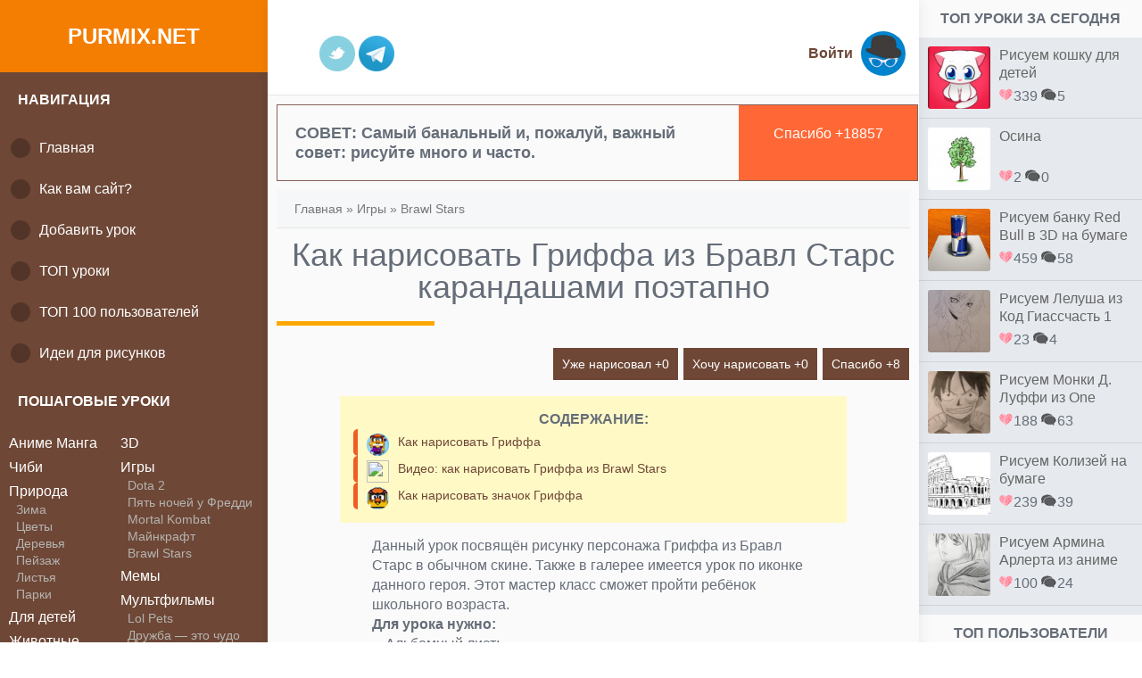

--- FILE ---
content_type: text/html; charset=UTF-8
request_url: https://purmix.net/urok/kak-narisovat-griffa-iz-bravl-stars-pojetapno.html
body_size: 8948
content:

<!DOCTYPE html>
<html lang="ru">
<head>
<meta http-equiv="Content-Type" content="text/html; charset=utf-8">
<title>Как нарисовать Гриффа из Бравл Старс поэтапно 3 урока</title>
<meta name="description" content="Тут вы узнаете, как нарисовать Гриффа из Бравл Старс карандашом поэтапно. Мы подготовили фото и видео уроки с помощью которых вы 100% нарисуете все скины Гриффа своими руками. Заходите!" />
<meta name=viewport content="width=device-width, initial-scale=1">
<link rel="canonical" href="https://purmix.net/urok/kak-narisovat-griffa-iz-bravl-stars-pojetapno.html"/>
<meta property="og:image" content="https://purmix.net/images/uroki/karand/personazhi_kompyuternyx_igr/kak-narisovat-griffa-iz-bravl-stars-pojetapno_mini.jpg" />
		<link rel="stylesheet" href="https://purmix.net/style.css">
<link rel="stylesheet" href="https://purmix.net/media.css">
<script src="https://purmix.net/js/jquery-1.8.2.min.js"></script>
<script src="https://purmix.net/js/my.js"></script>
<script src="https://purmix.net/js/ajaxupload.3.5.js"></script>
<script async src="https://pagead2.googlesyndication.com/pagead/js/adsbygoogle.js?client=ca-pub-5766169845298995"
     crossorigin="anonymous"></script>
     


</head>
<body>

    <div class="container after">
    <!--columnLeft-->
    <div class="columnLeft">
    		<header>
    <!--logo-->
    <div class="logo"><a href="https://purmix.net">purmix.net</a></div>
    <!--/logo-->
    </header>
    
    <button class="nav_aside"><i class="aicon-menu">МЕНЮ</i></button>
    <div class="left_aside">
    	<div class="lasideBl">
            <div class="lasideTitle">Навигация</div>
            <ul id="menu"> 
            <li><a href="https://purmix.net"><i class="aicon-home"></i>Главная</a></li>
            <li><a href="https://purmix.net/book"><i class="aicon-home"></i>Как вам сайт?</a></li>
            <li><a href="https://purmix.net/newUrok"><i class="aicon-home"></i>Добавить урок</a></li>
            <li><a href="https://purmix.net/top"><i class="aicon-home"></i>ТОП уроки</a></li>
            <li><a href="https://purmix.net/topUrers"><i class="aicon-home"></i>ТОП 100 пользователей</a></li>
            <li><a href="https://purmix.net/uroki/sketchbuk"><i class="aicon-home"></i>Идеи для рисунков</a></li>
            
                        </ul>
    	</div>
        <div class="lasideBl">
        <div class="lasideTitle">Пошаговые уроки</div>
            <nav>
            <div class="rightBlock">
                <ul class="rightMenuUl">
                    <li><a href="https://purmix.net/uroki/anime_manga">Аниме Манга</a><ul class="rightMenuUlPOD"></ul></li><li><a href="https://purmix.net/uroki/chibi">Чиби</a><ul class="rightMenuUlPOD"></ul></li><li><a href="https://purmix.net/uroki/priroda">Природа  </a><ul class="rightMenuUlPOD"><li><a href="https://purmix.net/uroki/priroda/zima">Зима</a></li><li><a href="https://purmix.net/uroki/priroda/cvety">Цветы</a></li><li><a href="https://purmix.net/uroki/priroda/derevya">Деревья</a></li><li><a href="https://purmix.net/uroki/priroda/pejzazh">Пейзаж</a></li><li><a href="https://purmix.net/uroki/priroda/listya">Листья</a></li><li><a href="https://purmix.net/uroki/priroda/parki">Парки</a></li></ul></li><li><a href="https://purmix.net/uroki/dlya_detej">Для детей</a><ul class="rightMenuUlPOD"></ul></li><li><a href="https://purmix.net/zhivotnye">Животные</a><ul class="rightMenuUlPOD"><li><a href="https://purmix.net/zhivotnye/koshki">Кошки</a></li><li><a href="https://purmix.net/zhivotnye/sobaki">Собаки</a></li><li><a href="https://purmix.net/zhivotnye/loshadi">Лошади</a></li></ul></li><li><a href="https://purmix.net/uroki/prazdniki">Праздники</a><ul class="rightMenuUlPOD"><li><a href="https://purmix.net/uroki/prazdniki/novyj_god">Новый год</a></li><li><a href="https://purmix.net/uroki/prazdniki/den_svyatogo_valentina">День святого Валентина</a></li><li><a href="https://purmix.net/uroki/prazdniki/pasxa">Пасха</a></li><li><a href="https://purmix.net/uroki/prazdniki/den_pobedy">День Победы</a></li></ul></li><li><a href="https://purmix.net/uroki/tatuirovki">Татуировки</a><ul class="rightMenuUlPOD"></ul></li><li><a href="https://purmix.net/uroki/graffiti">Граффити</a><ul class="rightMenuUlPOD"></ul></li><li><a href="https://purmix.net/uroki/kino">Кино</a><ul class="rightMenuUlPOD"><li><a href="https://purmix.net/uroki/kino/marvel">Marvel</a></li><li><a href="https://purmix.net/uroki/kino/dc-comics">DC Comics</a></li></ul></li><li><a href="https://purmix.net/uroki/eda">Еда</a><ul class="rightMenuUlPOD"><li><a href="https://purmix.net/uroki/eda/ovoshhi">Овощи</a></li><li><a href="https://purmix.net/uroki/eda/frukty">Фрукты и ягоды</a></li></ul></li>               		
                </ul>
                <ul class="rightMenuUl2">
                	 <li><a href="https://purmix.net/uroki/3d">3D</a></li><ul class="rightMenuUlPOD"></ul></li><li><a href="https://purmix.net/personazhi_kompyuternyx_igr">Игры</a></li><ul class="rightMenuUlPOD"><li><a href="https://purmix.net/personazhi_kompyuternyx_igr/dota_2">Dota 2</a></li><li><a href="https://purmix.net/personazhi_kompyuternyx_igr/pyat_nochej_u_freddi">Пять ночей у Фредди</a></li><li><a href="https://purmix.net/personazhi_kompyuternyx_igr/mortal_kombat">Mortal Kombat</a></li><li><a href="https://purmix.net/personazhi_kompyuternyx_igr/majnkraft">Майнкрафт</a></li><li><a href="https://purmix.net/personazhi_kompyuternyx_igr/brawl-stars">Brawl Stars</a></li></ul></li><li><a href="https://purmix.net/uroki/memy">Мемы</a></li><ul class="rightMenuUlPOD"></ul></li><li><a href="https://purmix.net/uroki/personazhi_multfilmov">Мультфильмы</a></li><ul class="rightMenuUlPOD"><li><a href="https://purmix.net/uroki/personazhi_multfilmov/lol-pets">Lol Pets</a></li><li><a href="https://purmix.net/uroki/personazhi_multfilmov/my_little_pony">Дружба — это чудо</a></li><li><a href="https://purmix.net/uroki/personazhi_multfilmov/vselennaya-stivena">Вселенная Стивена</a></li></ul></li><li><a href="https://purmix.net/uroki/sovetskie_multfilmy">Советские мульт-мы</a></li><ul class="rightMenuUlPOD"></ul></li><li><a href="https://purmix.net/uroki/geroi_disnej">Герои Дисней</a></li><ul class="rightMenuUlPOD"><li><a href="https://purmix.net/uroki/geroi_disnej/rusalochka">Русалочка</a></li><li><a href="https://purmix.net/uroki/geroi_disnej/palace-pets">Palace Pets</a></li><li><a href="https://purmix.net/uroki/geroi_disnej/xolodnoe_serdce">Холодное сердце</a></li></ul></li><li><a href="https://purmix.net/uroki/mificheskie_personazhi">Миф-кие персонажи</a></li><ul class="rightMenuUlPOD"></ul></li><li><a href="https://purmix.net/uroki/transport">Транспорт</a></li><ul class="rightMenuUlPOD"><li><a href="https://purmix.net/uroki/transport/samolety">Самолеты</a></li><li><a href="https://purmix.net/uroki/transport/tanki">Танки</a></li><li><a href="https://purmix.net/uroki/transport/mashiny">Машины</a></li></ul></li><li><a href="https://purmix.net/uroki/lyudi">Люди</a></li><ul class="rightMenuUlPOD"><li><a href="https://purmix.net/uroki/lyudi/devushki">Девушки</a></li><li><a href="https://purmix.net/uroki/lyudi/muzhchiny">Мужчины</a></li><li><a href="https://purmix.net/uroki/lyudi/professii">Профессии</a></li></ul></li><li><a href="https://purmix.net/uroki/dostoprimechatelnosti">Достопримечат-сти</a></li><ul class="rightMenuUlPOD"></ul></li><li><a href="https://purmix.net/uroki/raznoe">Разное</a></li><ul class="rightMenuUlPOD"></ul></li>                </ul>
            </div>
            </nav>
        </div>
    </div>
    
    <div class="rightBlock" id="rightBlockD">
    

		
        
	</div>    </div>
    <!--/ columnLeft-->
    
    <!--columnCenter-->
    <div class="columnCenter">
    
    <!--columnCenterTop-->
    		<div class="header after">
    <div class="headerTop">
    
    <!--search-->
    <div class="search_bl">
    	
    </div>
    <!--/search-->
    
    <!--topsSoc-->
    <!--noindex-->
    <div id="topsSocImg">
        
        <a target="_blank" rel="nofollow" href="https://twitter.com/designNewpages"><img src="https://purmix.net/img/t.jpg" alt="Мы в Twitter"></a>
        
        <a target="_blank" rel="nofollow" href="https://t.me/purmix"><img src="//purmix.net/img/5842a8fba6515b1e0ad75b03.png" alt="Мы в Telegram"></a>
        
    </div>
    <!--/noindex-->	
    <!--/topsSoc-->
    
    <!--topRight-->
    <div class="topRight">      
        <!--dropdown-->
        <div class="dropdown" >
        	
			<a href="//purmix.net/vhod" class="urlMyPtofile">Войти</a>
          	<a href="//purmix.net/vhod"><img src="//purmix.net/img/no-avatar.jpg" alt="Аватар"></a>        </div>
        <!--/dropdown-->
     </div>
     <!--/topRight-->
    
    </div>
    </div>
    <div id="divPol">
        
			<div id="Pol2Text"> <span>СОВЕТ: <span> Самый банальный и, пожалуй, важный совет: рисуйте много и часто.</div> 
			<div id="Pol3" onClick="pluss(6,1)"><span>Спасибо +<span class="statKolP">18857</span></span></div>  	
    </div>
   
		    <!--/columnCenterTop-->
        
    <div class="contentBody">
    <div class="contBody after">
    <div class="contBlock">     
    	<!--content-->
        
		<link rel="image_src" href="https://purmix.net/images/uroki/karand/personazhi_kompyuternyx_igr/kak-narisovat-griffa-iz-bravl-stars-pojetapno_mini.jpg">
			
			<!--speedbar-->
			<div class="speedbar">
				<a href="//purmix.net">Главная</a> » <a href="https://purmix.net/personazhi_kompyuternyx_igr">Игры</a> » <a href="https://purmix.net/personazhi_kompyuternyx_igr/brawl-stars">Brawl Stars</a>
			</div>
			<!--/ speedbar-->
			<article>
			<h1 class="itemTitle">Как нарисовать Гриффа из Бравл Старс карандашами поэтапно</h1><div class="ya-share2" data-services="collections,vkontakte,facebook,odnoklassniki,moimir,gplus,twitter,delicious,reddit,surfingbird,viber,whatsapp,skype,telegram"></div>
			<!--noindex-->	
				<div id="soc">
					<span class="love lovebg" title="Кликните чтобы добавить урок в Уже нарисовал" onClick="novhod()">Уже нарисовал +<span class="statLove">0</span></span>
					<span class="love lovebg" onClick="novhod()" title="Вам необходимо войти или зарегистрироваться">Хочу нарисовать +<span class="statLove">0</span></span>
					<span class="spasipo" onClick="pluss(7852)">Спасибо +<span class="statKol">8</span></span>
				</div>
		    <!--/noindex-->
						<div id="toc_container">
							<p>СОДЕРЖАНИЕ:</p>
							<ul id="soderganie">
								
						<li><img src="https://purmix.net/images/uroki/karand/personazhi_kompyuternyx_igr/kak-narisovat-griffa-iz-bravl-stars-pojetapno_mini.jpg"><a href="#1">Как нарисовать Гриффа</a></li>
						<li><img src="//img.youtube.com/vi/lN68lcYjwVg/mqdefault.jpg" ><a href="#2">Видео: как нарисовать Гриффа из Brawl Stars</a></li>
								<li><img src="https://purmix.net/images/uroki/karand/personazhi_kompyuternyx_igr/kak-narisovat-znachok-griffa_mini.jpg"><a href="#3">Как нарисовать значок Гриффа</a></li>
							</ul>
						</div><div class="textUrok">Данный урок посвящён рисунку персонажа Гриффа из Бравл Старс в обычном скине. Также в галерее имеется урок по иконке данного героя. Этот мастер класс сможет пройти ребёнок школьного возраста.
<br>
<b>Для урока нужно:</b>
<ul>
<li>Альбомный лист;</li>
<li>Простой карандаш;</li>
<li>Ластик и линейка;</li>
<li>Линер или чёрная ручка; </li>
<li>Цветные карандаши, фломастеры или краски;</li>
<li>Кисточки разных нумераций;</li>
<li>Ёмкость с водой.</li>
</ul></div><div class="blockRekInst"></div>
					<h2 id="1">Как нарисовать Гриффа</h2>
					<ul>					
						<li>
							<span class="numberShag">Шаг 1</span>  
							<p>Итак, для начала, простым карандашом, следует нарисовать,так скажем, лицевую часть героя. Для удобства можно взять линейку.</p> 
							<img src="https://purmix.net/images/uroki/karand/personazhi_kompyuternyx_igr/kak-narisovat-griffa-iz-bravl-stars-pojetapno-1.jpg" alt="Рисуем Гриффа из Бравл Старс карандашами - шаг 1">	 
						</li>					
						<li>
							<span class="numberShag">Шаг 2</span>  
							<p>Далее следует добавить объём коробке и изобразить детали. Крайние линии можно сделать более жирнее, также для объёма рисунка.</p> 
							<img src="https://purmix.net/images/uroki/karand/personazhi_kompyuternyx_igr/kak-narisovat-griffa-iz-bravl-stars-pojetapno-2.jpg" alt="Рисуем Гриффа из Бравл Старс карандашами - шаг 2">	 
						</li>					
						<li>
							<span class="numberShag">Шаг 3</span>  
							<p>Затем нарисуйте нижнюю часть кассы. Добавьте на неё различные винтики и кнопки.</p> 
							<img src="https://purmix.net/images/uroki/karand/personazhi_kompyuternyx_igr/kak-narisovat-griffa-iz-bravl-stars-pojetapno-3.jpg" alt="Рисуем Гриффа из Бравл Старс карандашами - шаг 3">	 
						</li>					
						<li>
							<span class="numberShag">Шаг 4</span>  
							<p>На лицевой части нарисуйте персонажу рот, глаза и усики. Не забудьте про зрачки и зубы.</p> 
							<img src="https://purmix.net/images/uroki/karand/personazhi_kompyuternyx_igr/kak-narisovat-griffa-iz-bravl-stars-pojetapno-4.jpg" alt="Рисуем Гриффа из Бравл Старс карандашами - шаг 4">	 
						</li>					
						<li>
							<span class="numberShag">Шаг 5</span>  
							<p>Потом действием закрасьте Гриффу зрачки. Начните рисовать персонажу руки и банку, в которой будут находиться монетки.</p> 
							<img src="https://purmix.net/images/uroki/karand/personazhi_kompyuternyx_igr/kak-narisovat-griffa-iz-bravl-stars-pojetapno-5.jpg" alt="Рисуем Гриффа из Бравл Старс карандашами - шаг 5">	 
						</li>					
						<li>
							<span class="numberShag">Шаг 6</span>  
							<p>Нарисуйте герою туловище и дорисуйте руку с пальцами. Не забудьте про воротник.</p> 
							<img src="https://purmix.net/images/uroki/karand/personazhi_kompyuternyx_igr/kak-narisovat-griffa-iz-bravl-stars-pojetapno-6.jpg" alt="Рисуем Гриффа из Бравл Старс карандашами - шаг 6">	 
						</li>					
						<li>
							<span class="numberShag">Шаг 7</span>  
							<p>Теперь перейдём к деталям. Нарисуйте монетки в банке, а на ней надпись и рисуночки. Дорисуйте пиджак.</p> 
							<img src="https://purmix.net/images/uroki/karand/personazhi_kompyuternyx_igr/kak-narisovat-griffa-iz-bravl-stars-pojetapno-7.jpg" alt="Рисуем Гриффа из Бравл Старс карандашами - шаг 7">	 
						</li>					
						<li>
							<span class="numberShag">Шаг 8</span>  
							<p>Заканчивайте набросок, дорисовав ноги и обувь. На брючках изобразите полосочки по форме ног. Сзади дорисуйте пиджак с разрезом.</p> 
							<img src="https://purmix.net/images/uroki/karand/personazhi_kompyuternyx_igr/kak-narisovat-griffa-iz-bravl-stars-pojetapno-8.jpg" alt="Рисуем Гриффа из Бравл Старс карандашами - шаг 8">	 
						</li>					
						<li>
							<span class="numberShag">Шаг 9</span>  
							<p>Далее полностью обведите получившийся набросок линером, маркером или чёрной ручкой. Советую взять линер, ибо он не растекается при работе с красками. Линии в каких-то местах следует делать тоньше или толще, что-бы рисунок смотрелся выразительнее. При данной работе будьте аккуратны.</p> 
							<img src="https://purmix.net/images/uroki/karand/personazhi_kompyuternyx_igr/kak-narisovat-griffa-iz-bravl-stars-pojetapno-9.jpg" alt="Рисуем Гриффа из Бравл Старс карандашами - шаг 9">	 
						</li>					
						<li>
							<span class="numberShag">Шаг 10</span>  
							<p>Приступайте к раскраске Гриффа. Начните с деталей на голове. Для выразительности рисунка лучше добавлять несколько оттенков одного цвета, как-бы затемняя работу по краям.</p> 
							<img src="https://purmix.net/images/uroki/karand/personazhi_kompyuternyx_igr/kak-narisovat-griffa-iz-bravl-stars-pojetapno-10.jpg" alt="Рисуем Гриффа из Бравл Старс карандашами - шаг 10">	 
						</li>					
						<li>
							<span class="numberShag">Шаг 11</span>  
							<p>Далее полностью раскрасьте голову, обязательно добавляйте тени. Можно использовать градиент для плавности переходов между цветами.</p> 
							<img src="https://purmix.net/images/uroki/karand/personazhi_kompyuternyx_igr/kak-narisovat-griffa-iz-bravl-stars-pojetapno-11.jpg" alt="Рисуем Гриффа из Бравл Старс карандашами - шаг 11">	 
						</li>					
						<li>
							<span class="numberShag">Шаг 12</span>  
							<p>Затем закрашивайте пиджак и кофточку под ним. Края следует выделить более светлым и ярким оттенком. Не забудьте про мелкие детали и тени.</p> 
							<img src="https://purmix.net/images/uroki/karand/personazhi_kompyuternyx_igr/kak-narisovat-griffa-iz-bravl-stars-pojetapno-12.jpg" alt="Рисуем Гриффа из Бравл Старс карандашами - шаг 12">	 
						</li>					
						<li>
							<span class="numberShag">Шаг 13</span>  
							<p>Дальше закрасьте перчатку и банкую Тут следует быть внимательным и аккуратным, что-бы получился эффект предмета за стеклом. Для этого смешивайте цвета с голубым цветом, но голубой должен быть не в большом количестве.</p> 
							<img src="https://purmix.net/images/uroki/karand/personazhi_kompyuternyx_igr/kak-narisovat-griffa-iz-bravl-stars-pojetapno-13.jpg" alt="Рисуем Гриффа из Бравл Старс карандашами - шаг 13">	 
						</li>					
						<li>
							<span class="numberShag">Шаг 14</span>  
							<p>Заканчивайте работу над персонажем закраской брюк и обуви. Следует учесть тени и складки.</p> 
							<img src="https://purmix.net/images/uroki/karand/personazhi_kompyuternyx_igr/kak-narisovat-griffa-iz-bravl-stars-pojetapno-14.jpg" alt="Рисуем Гриффа из Бравл Старс карандашами - шаг 14">	 
						</li>					
						<li>
							<span class="numberShag">Шаг 15</span>  
							<p>По желанию, конечно, можете раскрасить фон. Здесь проявите совою фантазию. Но при работе с фоном будьте аккуратны и не заходите за границы рисунка. Итак, персонаж Грифф из Brawl Stars полностью готов!</p> 
							<img src="https://purmix.net/images/uroki/karand/personazhi_kompyuternyx_igr/kak-narisovat-griffa-iz-bravl-stars-pojetapno-15.jpg" alt="Рисуем Гриффа из Бравл Старс карандашами - шаг 15">	 
						</li>
					</ul> 
				<div id="autor">
					Автор урока: <span><a title="Перейти на страницу автора" href="https://purmix.net/user/drammquee">drammquee</a></span>
				</div>
					<h2 id="2">Видео: как нарисовать Гриффа из Brawl Stars</h2>
						<div class="video"><iframe src="https://www.youtube.com/embed/lN68lcYjwVg" frameborder="0" allowfullscreen></iframe></div>  
						  
								<h2 id="3">Как нарисовать значок Гриффа</h2>       
								<div class="textUrok">
										Данный урок посвящён рисунку значка "Нейтрал" персонажа Гриффа из Бравл Старс. Данный мастер класс сможет пройти ребёнок школьного возраста.
								</div>
								<div class="blockRekInst"></div>
						<ul>					
						<li>
							<span class="numberShag">Шаг 1</span>  
							<p>Для начала возьмите карандаш и линейку. Начертите контуры головы, желательно их делать более жирными, для более выразительного результата.</p> 
							<img loading="lazy"  src="https://purmix.net/images/uroki/karand/personazhi_kompyuternyx_igr/kak-narisovat-znachok-griffa-1.jpg" alt="Рисуем значок Гриффа - шаг 1">	 
						</li>					
						<li>
							<span class="numberShag">Шаг 2</span>  
							<p>На иконке нарисуйте персонажу волосы. Они больше походят на густые усы.</p> 
							<img loading="lazy"  src="https://purmix.net/images/uroki/karand/personazhi_kompyuternyx_igr/kak-narisovat-znachok-griffa-2.jpg" alt="Рисуем значок Гриффа - шаг 2">	 
						</li>					
						<li>
							<span class="numberShag">Шаг 3</span>  
							<p>Далее отчертите линию для лицевой части и разъём под глаза. Его лучше сделать с более толстыми линиями.</p> 
							<img loading="lazy"  src="https://purmix.net/images/uroki/karand/personazhi_kompyuternyx_igr/kak-narisovat-znachok-griffa-3.jpg" alt="Рисуем значок Гриффа - шаг 3">	 
						</li>					
						<li>
							<span class="numberShag">Шаг 4</span>  
							<p>Затем нарисуйте, так скажем носик, то есть кнопки кассы. Сделайте их более толстыми.</p> 
							<img loading="lazy"  src="https://purmix.net/images/uroki/karand/personazhi_kompyuternyx_igr/kak-narisovat-znachok-griffa-4.jpg" alt="Рисуем значок Гриффа - шаг 4">	 
						</li>					
						<li>
							<span class="numberShag">Шаг 5</span>  
							<p>Следующим шагом нарисуйте в разъёме глазки, а зрачки полностью затонируйте. Изобразите усики и ротик.</p> 
							<img loading="lazy"  src="https://purmix.net/images/uroki/karand/personazhi_kompyuternyx_igr/kak-narisovat-znachok-griffa-5.jpg" alt="Рисуем значок Гриффа - шаг 5">	 
						</li>					
						<li>
							<span class="numberShag">Шаг 6</span>  
							<p>Набросок готов. Теперь по контуру рисуйте маркером, линером или чёрной ручкой. Для удобства советую взять линер, ибо при раскраске он не будет оставлять какие-то следы или разводы. Затем сотрите все карандашные линии.</p> 
							<img loading="lazy"  src="https://purmix.net/images/uroki/karand/personazhi_kompyuternyx_igr/kak-narisovat-znachok-griffa-6.jpg" alt="Рисуем значок Гриффа - шаг 6">	 
						</li>					
						<li>
							<span class="numberShag">Шаг 7</span>  
							<p>Теперь приступайте к раскраске. Закрасьте детальки и основу. Добавьте в нижнем углу блик.</p> 
							<img loading="lazy"  src="https://purmix.net/images/uroki/karand/personazhi_kompyuternyx_igr/kak-narisovat-znachok-griffa-7.jpg" alt="Рисуем значок Гриффа - шаг 7">	 
						</li>					
						<li>
							<span class="numberShag">Шаг 8</span>  
							<p>Далее затонируйте шапку и разъём под глаза. Закрасьте теневые участки кнопок.</p> 
							<img loading="lazy"  src="https://purmix.net/images/uroki/karand/personazhi_kompyuternyx_igr/kak-narisovat-znachok-griffa-8.jpg" alt="Рисуем значок Гриффа - шаг 8">	 
						</li>					
						<li>
							<span class="numberShag">Шаг 9</span>  
							<p>Для завершения работы, по желанию, вы можете закрасить фон. Здесь я советую его сделать однотонным, что-бы на передний план больше выходила иконка. Итак, рисунок значка "Нейтрал" Гриффа готов!</p> 
							<img loading="lazy"  src="https://purmix.net/images/uroki/karand/personazhi_kompyuternyx_igr/kak-narisovat-znachok-griffa-9.jpg" alt="Рисуем значок Гриффа - шаг 9">	 
						</li>
						</ul>
					<div id="autor">
						Автор урока: <span ><a title="Перейти на страницу автора" href="https://purmix.net/user/drammquee">drammquee</a></span>
					</div>
			</article>
			<div class="eshoBlock">
				<section>
				<h3>Также можете нарисовать</h3>
				<div class="eshoImg">
					<div class="item-3">
						<a href="https://purmix.net/urok/kak-narisovat-sjendi-iz-bravl-stars-pojetapno.html">
						<div class="imgBl">
							<img src="https://purmix.net/images/uroki/karand/personazhi_kompyuternyx_igr/kak-narisovat-sjendi-iz-bravl-stars-pojetapno_mini.jpg" alt="Сэнди из Бравл Старс" >
						</div>
						<div class="short_itemTitle">
							Рисуем Сэнди из Бравл Старс
						</div>
						</a>
					</div>
					<div class="item-3">
						<a href="https://purmix.net/urok/kak-narisovat-mjeg-iz-bravl-stars-pojetapno.html">
						<div class="imgBl">
							<img src="https://purmix.net/images/uroki/karand/personazhi_kompyuternyx_igr/kak-narisovat-mjeg-iz-bravl-stars-pojetapno_mini.jpg" alt="Мэг из Бравл Старс" >
						</div>
						<div class="short_itemTitle">
							Рисуем Мэг из Бравл Старс
						</div>
						</a>
					</div>
					<div class="item-3">
						<a href="https://purmix.net/urok/kak-narisovat-lolu-iz-bravl-stars-pojetapno.html">
						<div class="imgBl">
							<img src="https://purmix.net/images/uroki/karand/personazhi_kompyuternyx_igr/kak-narisovat-lolu-iz-bravl-stars-pojetapno_mini.jpg" alt="Лолу из Бравл Старс" >
						</div>
						<div class="short_itemTitle">
							Рисуем Лолу из Бравл Старс
						</div>
						</a>
					</div>
					<div class="item-3">
						<a href="https://purmix.net/urok/kak-narisovat-bell-iz-bravl-stars-pojetapno.html">
						<div class="imgBl">
							<img src="https://purmix.net/images/uroki/karand/personazhi_kompyuternyx_igr/kak-narisovat-bell-iz-bravl-stars-pojetapno_mini.jpg" alt="Белль из Бравл Старс" >
						</div>
						<div class="short_itemTitle">
							Рисуем Белль из Бравл Старс
						</div>
						</a>
					</div>
					<div class="item-3">
						<a href="https://purmix.net/urok/kak-narisovat-volta-iz-bravl-stars-pojetapno.html">
						<div class="imgBl">
							<img src="https://purmix.net/images/uroki/karand/personazhi_kompyuternyx_igr/kak-narisovat-volta-iz-bravl-stars-pojetapno_mini.jpg" alt="Вольта из Бравл Старс" >
						</div>
						<div class="short_itemTitle">
							Рисуем Вольта из Бравл Старс
						</div>
						</a>
					</div>
					<div class="item-3">
						<a href="https://purmix.net/urok/kak-narisovat-taru-iz-bravl-stars-pojetapno.html">
						<div class="imgBl">
							<img src="https://purmix.net/images/uroki/karand/personazhi_kompyuternyx_igr/kak-narisovat-taru-iz-bravl-stars-pojetapno_mini.jpg" alt="Тару из Бравл Старс" >
						</div>
						<div class="short_itemTitle">
							Рисуем Тару из Бравл Старс
						</div>
						</a>
					</div>
					<div class="item-3">
						<a href="https://purmix.net/urok/kak-narisovat-mortisa-iz-bravl-stars-pojetapno.html">
						<div class="imgBl">
							<img src="https://purmix.net/images/uroki/karand/personazhi_kompyuternyx_igr/kak-narisovat-mortisa-iz-bravl-stars-pojetapno_mini.jpg" alt="Мортиса из Бравл Старс" >
						</div>
						<div class="short_itemTitle">
							Рисуем Мортиса из Бравл Старс
						</div>
						</a>
					</div>
					<div class="item-3">
						<a href="https://purmix.net/urok/kak-narisovat-rozu-iz-bravl-stars-pojetapno.html">
						<div class="imgBl">
							<img src="https://purmix.net/images/uroki/karand/personazhi_kompyuternyx_igr/kak-narisovat-rozu-iz-bravl-stars-pojetapno_mini.jpg" alt="Розу из Бравл Старс" >
						</div>
						<div class="short_itemTitle">
							Рисуем Розу из Бравл Старс
						</div>
						</a>
					</div>
				</div>
				</section>
			</div>
			<div id="vseSoc">Понравился урок? Жми спасибо и делись с друзьями!!
			<!--noindex-->	
				<div id="soc">
					<span class="love lovebg" title="Кликните чтобы добавить урок в Уже нарисовал" onClick="novhod()">Уже нарисовал +<span class="statLove">0</span></span>
					<span class="love lovebg" onClick="novhod()" title="Вам необходимо войти или зарегистрироваться">Хочу нарисовать +<span class="statLove">0</span></span>
					<span class="spasipo" onClick="pluss(7852)">Спасибо +<span class="statKol">8</span></span>
				</div>
		    <!--/noindex-->
			</div>
		<div class="eshoBlock">
			<section>
			<div class="eshoName">Другие уроки из раздела <a href="https://purmix.net/personazhi_kompyuternyx_igr" title="Все уроки из раздела: Игры">Игры</a></div>
			<div class="eshoImgKat">
				<div class="item-1">
					<a href="https://purmix.net/urok/kak-narisovat-hu-tao-iz-genshin-impact-pojetapno.html">
					<div class="imgBl">
						<img src="https://purmix.net/images/uroki/karand/personazhi_kompyuternyx_igr/kak-narisovat-hu-tao-iz-Genshin-Impact-pojetapno_mini.jpg">
					</div>
					<div class="dopInfo">
						<span title="Лайки"><img src="//purmix.net/img/like_new.png"  /> 19 </span>
						<span title="Комментарии"> <img src="//purmix.net/img/com.png" /> 1 </span>
						<span title="Количество уроков"> <img src="//purmix.net/img/kol_urok.png" /> 1 </span>
					</div>
					<div class="short_itemTitle">
						Рисуем Ху Тао из Genshin Impact
					</div>
					</a>
				</div>
				<div class="item-1">
					<a href="https://purmix.net/urok/kak-narisovat-benneta-iz-genshin-impact-pojetapno.html">
					<div class="imgBl">
						<img src="https://purmix.net/images/uroki/karand/personazhi_kompyuternyx_igr/kak-narisovat-benneta-iz-Genshin-Impact-pojetapno_mini.jpg">
					</div>
					<div class="dopInfo">
						<span title="Лайки"><img src="//purmix.net/img/like_new.png"  /> 4 </span>
						<span title="Комментарии"> <img src="//purmix.net/img/com.png" /> 1 </span>
						<span title="Количество уроков"> <img src="//purmix.net/img/kol_urok.png" /> 1 </span>
					</div>
					<div class="short_itemTitle">
						Рисуем Беннета из Genshin Impact
					</div>
					</a>
				</div>
				<div class="item-1">
					<a href="https://purmix.net/urok/kak-narisovat-sin-yan-iz-genshin-impact-pojetapno.html">
					<div class="imgBl">
						<img src="https://purmix.net/images/uroki/karand/personazhi_kompyuternyx_igr/kak-narisovat-sin-yan-iz-Genshin-Impact-pojetapno_mini.jpg">
					</div>
					<div class="dopInfo">
						<span title="Лайки"><img src="//purmix.net/img/like_new.png"  /> 4 </span>
						<span title="Комментарии"> <img src="//purmix.net/img/com.png" /> 2 </span>
						<span title="Количество уроков"> <img src="//purmix.net/img/kol_urok.png" /> 2 </span>
					</div>
					<div class="short_itemTitle">
						Рисуем Синь Янь из Genshin Impact
					</div>
					</a>
				</div>
				<div class="item-1">
					<a href="https://purmix.net/urok/kak-narisovat-gan-yuj-iz-genshin-impact-pojetapno.html">
					<div class="imgBl">
						<img src="https://purmix.net/images/uroki/karand/personazhi_kompyuternyx_igr/kak-narisovat-gan-yuj-iz-Genshin-Impact-pojetapno_mini.jpg">
					</div>
					<div class="dopInfo">
						<span title="Лайки"><img src="//purmix.net/img/like_new.png"  /> 17 </span>
						<span title="Комментарии"> <img src="//purmix.net/img/com.png" /> 3 </span>
						<span title="Количество уроков"> <img src="//purmix.net/img/kol_urok.png" /> 1 </span>
					</div>
					<div class="short_itemTitle">
						Рисуем Гань Юй из Genshin Impact
					</div>
					</a>
				</div>
				<div class="item-1">
					<a href="https://purmix.net/urok/kak-narisovat-lyumin-iz-genshin-impact-pojetapno.html">
					<div class="imgBl">
						<img src="https://purmix.net/images/uroki/karand/personazhi_kompyuternyx_igr/kak-narisovat-lyumin-iz-Genshin-Impact-pojetapno_mini.jpg">
					</div>
					<div class="dopInfo">
						<span title="Лайки"><img src="//purmix.net/img/like_new.png"  /> 33 </span>
						<span title="Комментарии"> <img src="//purmix.net/img/com.png" /> 5 </span>
						<span title="Количество уроков"> <img src="//purmix.net/img/kol_urok.png" /> 1 </span>
					</div>
					<div class="short_itemTitle">
						Рисуем Люмин из Genshin Impact
					</div>
					</a>
				</div>
				<div class="item-1">
					<a href="https://purmix.net/urok/kak-narisovat-kirumi-todzho-iz-danganronpa-pojetapno.html">
					<div class="imgBl">
						<img src="https://purmix.net/images/uroki/karand/personazhi_kompyuternyx_igr/kak-narisovat-kirumi-todzho-iz-danganronpa-pojetapno_mini.jpg">
					</div>
					<div class="dopInfo">
						<span title="Лайки"><img src="//purmix.net/img/like_new.png"  /> 11 </span>
						<span title="Комментарии"> <img src="//purmix.net/img/com.png" /> 1 </span>
						<span title="Количество уроков"> <img src="//purmix.net/img/kol_urok.png" /> 1 </span>
					</div>
					<div class="short_itemTitle">
						Рисуем Кируми Тоджо из Данганронпа
					</div>
					</a>
				</div>
			</div>
			</section>
		</div>
			<!--noindex-->
			<div class="eshoBlock">
				<div class="eshoName">Комментарии</div>
				<div id="sendCommentBlock">
					<div id="noComm">Чтобы оставить комментарий, вам необходимо войти или зарегистрироваться.</div>
				</div>
			</div>
			<!--/noindex-->
			<div id="newCoomentbefore"></div>
			<div id="commentVse">	
			</div>    	<!--/content-->
    </div>
    </div>
    </div>
    
    </div>
    <!--/columnCenter-->
    
    <!--columnRight-->
    <div class="columnRight">
    		<noindex>    
    <div class="rasideBl">
        <div class="rasideBlName">ТОП уроки за сегодня</div>
        	
			<div class="random after"> 
				<div class="imgBl"> <a href="//purmix.net/urok/kak_risovat_kotenka_pojetapno.html"><img src="https://purmix.net/images/uroki/karand/deti/201111162315498.jpeg" ></a> </div> 
				<div class="columnRightname">Рисуем кошку для детей</div>
				<span title="Лайки"><img src="//purmix.net/img/like.png" width="16" />339 </span>
				<span title="Комментарии"> <img src="//purmix.net/img/kom.png" width="18" />5</span>
			</div>	
			<div class="random after"> 
				<div class="imgBl"> <a href="//purmix.net/urok/kak-narisovat-derevo-osinu.html"><img src="https://purmix.net/images/uroki/karand/priroda/kak-narisovat-derevo-osinu_mini.jpg" ></a> </div> 
				<div class="columnRightname">Осина</div>
				<span title="Лайки"><img src="//purmix.net/img/like.png" width="16" />2 </span>
				<span title="Комментарии"> <img src="//purmix.net/img/kom.png" width="18" />0</span>
			</div>	
			<div class="random after"> 
				<div class="imgBl"> <a href="//purmix.net/urok/kak_narisovat_banku_red_bull_v_3d_na_bumage_pojetapno.html"><img src="https://purmix.net/images/uroki/karand/3d/kak_narisovat_banku_Red_Bull_v_3D_na_bumage_pojetapno_mini.jpg" ></a> </div> 
				<div class="columnRightname">Рисуем банку Red Bull в 3D на бумаге</div>
				<span title="Лайки"><img src="//purmix.net/img/like.png" width="16" />459 </span>
				<span title="Комментарии"> <img src="//purmix.net/img/kom.png" width="18" />58</span>
			</div>	
			<div class="random after"> 
				<div class="imgBl"> <a href="//purmix.net/urok/kak-narisovat-lelusha-iz-kod-giass-karandashom-chast-1.html"><img src="https://purmix.net/images/uroki/karand/anime/kak-narisovat-lelusha-iz-kod-giass-karandashom-chast-1_mini.jpg" ></a> </div> 
				<div class="columnRightname">Рисуем Лелуша из Код Гиассчасть 1</div>
				<span title="Лайки"><img src="//purmix.net/img/like.png" width="16" />23 </span>
				<span title="Комментарии"> <img src="//purmix.net/img/kom.png" width="18" />4</span>
			</div>	
			<div class="random after"> 
				<div class="imgBl"> <a href="//purmix.net/urok/kak_narisovat_monki_d_luffi_iz_one_piece_pojetapno.html"><img src="https://purmix.net/images/uroki/karand/anime/kak_narisovat_monki_d_luffi_iz_One_Piece_pojetapno_mini.jpg" ></a> </div> 
				<div class="columnRightname">Рисуем Монки Д. Луффи из One Piece</div>
				<span title="Лайки"><img src="//purmix.net/img/like.png" width="16" />188 </span>
				<span title="Комментарии"> <img src="//purmix.net/img/kom.png" width="18" />63</span>
			</div>	
			<div class="random after"> 
				<div class="imgBl"> <a href="//purmix.net/urok/kak_narisovat_kolizej_na_bumage_karandashom_pojetapno.html"><img src="https://purmix.net/images/uroki/karand/dostoprimechatelnosti/kak_narisovat_kolizej_na_bumage_karandashom_pojetapno_mini.jpg" ></a> </div> 
				<div class="columnRightname">Рисуем Колизей на бумаге</div>
				<span title="Лайки"><img src="//purmix.net/img/like.png" width="16" />239 </span>
				<span title="Комментарии"> <img src="//purmix.net/img/kom.png" width="18" />39</span>
			</div>	
			<div class="random after"> 
				<div class="imgBl"> <a href="//purmix.net/urok/kak_narisovat_armina_arlerta_iz_anime_vostanie_titanov.html"><img src="https://purmix.net/images/uroki/karand/anime/kak_narisovat_armina_arlerta_iz_anime_vostanie_titanov_mini.jpg" ></a> </div> 
				<div class="columnRightname">Рисуем Армина Арлерта из аниме Восстание титанов</div>
				<span title="Лайки"><img src="//purmix.net/img/like.png" width="16" />100 </span>
				<span title="Комментарии"> <img src="//purmix.net/img/kom.png" width="18" />24</span>
			</div>  
    </div>
    </noindex>
    <div class="rasideBl">
        </div>
    <div class="rasideBl">
        <div class="rasideBlName">ТОП пользователи</div>    
        
			<div class="random after"> 
				<div class="imgBl"> <a rel="nofollow" href=//purmix.net/user/vikl-art class="ulightbox"><img border="0" src="//purmix.net/images/avatar/1621513446.jpg"></a> </div> 
				<div class="columnRightname">vikl-art</div>
				<span class="columnRighBall">Рейтинг 19827</span>
			</div>
			
			<div class="random after"> 
				<div class="imgBl"> <a rel="nofollow" href=//purmix.net/user/Rikk class="ulightbox"><img border="0" src="//purmix.net/images/avatar/1569328358.jpg"></a> </div> 
				<div class="columnRightname">Rikk</div>
				<span class="columnRighBall">Рейтинг 9156</span>
			</div>
			
			<div class="random after"> 
				<div class="imgBl"> <a rel="nofollow" href=//purmix.net/user/admin class="ulightbox"><img border="0" src="//purmix.net/images/avatar/1517251147.jpg"></a> </div> 
				<div class="columnRightname">admin</div>
				<span class="columnRighBall">Рейтинг 8867</span>
			</div>
			
			<div class="random after"> 
				<div class="imgBl"> <a rel="nofollow" href=//purmix.net/user/AppeLsinRi class="ulightbox"><img border="0" src="//purmix.net/images/avatar/1638898124.jpg"></a> </div> 
				<div class="columnRightname">AppeLsinRi</div>
				<span class="columnRighBall">Рейтинг 4175</span>
			</div>
			
			<div class="random after"> 
				<div class="imgBl"> <a rel="nofollow" href=//purmix.net/user/Sofialebedenkova class="ulightbox"><img border="0" src="//purmix.net/images/avatar/1629711087.jpg"></a> </div> 
				<div class="columnRightname">Sofialebedenkova</div>
				<span class="columnRighBall">Рейтинг 3569</span>
			</div>
			
			<div class="random after"> 
				<div class="imgBl"> <a rel="nofollow" href=//purmix.net/user/HelenaArch class="ulightbox"><img border="0" src="//purmix.net/images/avatar/1539953071.jpg"></a> </div> 
				<div class="columnRightname">HelenaArch</div>
				<span class="columnRighBall">Рейтинг 2934</span>
			</div>
			
			<div class="random after"> 
				<div class="imgBl"> <a rel="nofollow" href=//purmix.net/user/IceKream1234 class="ulightbox"><img border="0" src="//purmix.net/images/avatar/1543772490.jpg"></a> </div> 
				<div class="columnRightname">IceKream1234</div>
				<span class="columnRighBall">Рейтинг 2599</span>
			</div>
			  
    </div>
    <div class="rasideBl">
           </div>
     
    </div>
    <!--/columnRight-->
    
    </div>
    <!--/ container-->
   
    <!--footer-->
    <footer>   
    	 	<noindex>
    <div id="bottom">
			<div class="bottomBlock">
            <span class="bottomBlockName">Новые уроки</span>
            <ul class="bottom_ul">
                
			<li>
				<a href="//purmix.net/urok/kak-narisovat-rui-iz-klinok-rassekayushij-demonov-pojetapno.html"><a href="//purmix.net/urok/kak-narisovat-rui-iz-klinok-rassekayushij-demonov-pojetapno.html">
				<span class="imgBl"><img src="https://purmix.net/images/uroki/karand/anime/kak-narisovat-rui-iz-klinok-rassekayushij-demonov-pojetapno_mini.jpg"> </span> 
				<span class="bottom_a">Руи</span>
				</a>
			</li>
			<li>
				<a href="//purmix.net/urok/kak-narisovat-kiru-ioshikage-pojetapno.html"><a href="//purmix.net/urok/kak-narisovat-kiru-ioshikage-pojetapno.html">
				<span class="imgBl"><img src="https://purmix.net/images/uroki/karand/anime/kak-narisovat-kiru-ioshikage-pojetapno_mini.jpg"> </span> 
				<span class="bottom_a">Йошикаге Кира</span>
				</a>
			</li>
			<li>
				<a href="//purmix.net/urok/kak-narisovat-antilopu-pojetapno.html"><a href="//purmix.net/urok/kak-narisovat-antilopu-pojetapno.html">
				<span class="imgBl"><img src="https://purmix.net/images/uroki/karand/givotnie/kak-narisovat-antilopu-pojetapno_mini.jpg"> </span> 
				<span class="bottom_a">Антилопа</span>
				</a>
			</li>
			<li>
				<a href="//purmix.net/urok/kak-narisovat-jeri-iz-moya-gerojskaya-akademiya--pojetapno.html"><a href="//purmix.net/urok/kak-narisovat-jeri-iz-moya-gerojskaya-akademiya--pojetapno.html">
				<span class="imgBl"><img src="https://purmix.net/images/uroki/karand/anime/kak-narisovat-jeri-iz-moya-gerojskaya-akademiya--pojetapno_mini.jpg"> </span> 
				<span class="bottom_a">Эри</span>
				</a>
			</li>
			<li>
				<a href="//purmix.net/urok/kak-narisovat-sjera-djenijela-forteskyu-iz-Medievil-pojetapno.html"><a href="//purmix.net/urok/kak-narisovat-sjera-djenijela-forteskyu-iz-medievil-pojetapno.html">
				<span class="imgBl"><img src="https://purmix.net/images/uroki/karand/personazhi_kompyuternyx_igr/kak-narisovat-sjera-djenijela-forteskyu-iz-Medievil-pojetapno_mini.jpg"> </span> 
				<span class="bottom_a">Сэа Дэниэл Фортескью</span>
				</a>
			</li>            </ul>
        </div>
        <div class="bottomBlock">
            <span class="bottomBlockName">Последние комментарии</span>
            <ul class="bottom_ul">
            	
				<li>
					<span class="imgBl"> <a href="//purmix.net/urok/kak_narisovat_monki_d_luffi_iz_one_piece_pojetapno.html"><img src="https://purmix.net/images/uroki/karand/anime/kak_narisovat_monki_d_luffi_iz_One_Piece_pojetapno_mini.jpg"></a> </span> 
					<span class="bottom_a">Karas1112</span>
					<span>Нарисовал буквально за минут 20,получилось не оч</span>
				</li>
				<li>
					<span class="imgBl"> <a href="//purmix.net/urok/kak-narisovat-lelusha-iz-kod-giass-karandashom-chast-1.html"><img src="https://purmix.net/images/uroki/karand/anime/kak-narisovat-lelusha-iz-kod-giass-karandashom-chast-1_mini.jpg"></a> </span> 
					<span class="bottom_a">Karas1112</span>
					<span>Рисовал очень давно,раньше думал что выглядит нормально,сейчас полохвато(((</span>
				</li>
				<li>
					<span class="imgBl"> <a href="//purmix.net/urok/kak_narisovat_chelsi_iz_ubijca_akame_prostym_karandashom.html"><img src="https://purmix.net/images/uroki/karand/anime/kak_narisovat_chelsi_iz_ubijca_akame_prostym_karandashom_mini.jpg"></a> </span> 
					<span class="bottom_a">Karas1112</span>
					<span>Ей немного поплохело(</span>
				</li>
				<li>
					<span class="imgBl"> <a href="//purmix.net/urok/kak_narisovat_armina_arlerta_iz_anime_vostanie_titanov.html"><img src="https://purmix.net/images/uroki/karand/anime/kak_narisovat_armina_arlerta_iz_anime_vostanie_titanov_mini.jpg"></a> </span> 
					<span class="bottom_a">Karas1112</span>
					<span>Рисовал почти 4 года назад,решил только сейчас оставить комм,до сих пор не плохо смотрится</span>
				</li>
				<li>
					<span class="imgBl"> <a href="//purmix.net/urok/kak-narisovat-petru-iz-ataka-titanov-karandashom-pojetapno.html"><img src="https://purmix.net/images/uroki/karand/anime/kak-narisovat-petru-iz-ataka-titanov-karandashom-pojetapno_mini.jpg"></a> </span> 
					<span class="bottom_a">Karas1112</span>
					<span>Впринципе вроде неплохо,но что с глазами и ухом((</span>
				</li>            </ul>
        </div>
        <div id="bottomblockcop">
            При копировании материалов с сайта, активная обратная ссылка на purmix.net - обязательна.
            <p>По всем вопросам: admin@purmix.net</p>
            <p>© 2010-2026 г.</p>  
        </div>
                  
      
    </div>
    

</noindex>
 
    </footer>
    <a href="#top" id="menumob">МЕНЮ</a> 
    <a href="#top" id="toTop">НАВЕРХ</a> 
    <!--/footer-->
</body>
</html>

--- FILE ---
content_type: text/html; charset=utf-8
request_url: https://www.google.com/recaptcha/api2/aframe
body_size: 267
content:
<!DOCTYPE HTML><html><head><meta http-equiv="content-type" content="text/html; charset=UTF-8"></head><body><script nonce="pg8EQlRytYxLaa_Wqx0NLQ">/** Anti-fraud and anti-abuse applications only. See google.com/recaptcha */ try{var clients={'sodar':'https://pagead2.googlesyndication.com/pagead/sodar?'};window.addEventListener("message",function(a){try{if(a.source===window.parent){var b=JSON.parse(a.data);var c=clients[b['id']];if(c){var d=document.createElement('img');d.src=c+b['params']+'&rc='+(localStorage.getItem("rc::a")?sessionStorage.getItem("rc::b"):"");window.document.body.appendChild(d);sessionStorage.setItem("rc::e",parseInt(sessionStorage.getItem("rc::e")||0)+1);localStorage.setItem("rc::h",'1768862998241');}}}catch(b){}});window.parent.postMessage("_grecaptcha_ready", "*");}catch(b){}</script></body></html>

--- FILE ---
content_type: text/css
request_url: https://purmix.net/style.css
body_size: 6322
content:

* {margin: 0; padding: 0; box-sizing: border-box;}
body {
    font-family: 'Exo 2', sans-serif;
    font-size: 16px;
    color: #656D78;
    background: #fff;
    line-height: 22px;
}

.in-bl{ display: inline-block;}
a, button, input[type="submit"] {text-decoration: none; border: none;outline: none; cursor: pointer; color:#f47e02;}

.rightBlock li {list-style: none;}
.text ul {margin: auto; padding: inherit;}
.text li {    list-style: inside; padding: 0px 0px 5px 25px;}
.text h2, .text h3{ text-align:left;}
input {border: none;}
.com-order-block {display:none}
.x-unselectable {position:relative;}
#uCatsMenu7 {left: 0% !important;top: 40px !important; margin-left: 0px;}
.after {position: relative; display: table; width: 100%; content: ""; clear: both;}
.error404{
	font-size:32px;
	text-align:center;
	display:block;
	margin-top:35px;
	}
.error404 a{
	background-color:#F60;
	padding:20px;
	height:45px;
	width:300px;
	color:#FFF;
	text-align:center;
	}
/*
bloki rek
*/
#teleg {
    background: #ffa700;
    padding: 15px;
    font-size: 21px;
    color: #fff;
}

.blockRekTop {
   
    padding: 15px;
	margin:15px;
    font-size: 14px;
	border: 1px solid #6e4736;
	/*background: -webkit-linear-gradient(318deg,#ffffd7,#fff);
	 background: #ffffd7;*/
	text-align:center;
	
}
.blockRekTop span{ font-size:18px; font-weight:bold;}
.blockRekTop ul {
  margin: 20px 0px 0px 0;
}
.blockRekTop ul li {
 list-style: none;
    padding: 0 0 13px 0px;
    display: inline-block;
    width: 40%;
	    vertical-align: top;
}
.blockRekTop a {
    color: #6e4736;
}

#yandex_rtb_R-A-123168-9{margin-top:15px; margin-bottom:15px;}
#yandex_rtb_R-A-123168-5 { margin-bottom:15px;}
#yandex_rtb_R-A-123168-1 { margin-top:15px; margin-bottom:15px;}
#yandex_rtb_R-A-123168-2 { max-width:300px;}
#adfox_163360766787135248 {margin-top:10px; margin-bottom:10px;}

.selectSketchbuk {
    padding: 10px;
    background: #e6eaee;
	text-align:center;
	
}
.selectSketchbuk select {
    padding: 10px 15px 10px 15px;
    font-size: 18px;
    background: #f47e02;
    color: #fff;
}
.load_more {
    background: #ff8403;
    /* width: 250px; */
    text-align: center;
    padding: 10px;
    font-weight: bold;
    margin: 20px 20% 0px 20%;
    color: #fff;
	cursor:pointer;
}

/* container
--------------------------------------------------------------------*/
.container {position: relative; display: table;vertical-align: top;  max-width: 1600px; margin: 0 auto; background: #e6eaee; min-height: 895px;}
.contentBody {position: relative;}
.columnLeft, .columnCenter, .columnRight {display: table-cell; vertical-align: top; position: relative;}
.columnLeft { width: 300px;background: #e6eaee; }/*background: #303036;*/
.columnRight { width: 250px; }
.columnCenter {background: #fafafa; box-shadow: rgba(0, 0, 0, 0.08) 0px 0px 15px 0px; z-index: 1; max-width: 1050px;}

/* HEADER
--------------------------------------------------------------------*/
.header { background: #ffffff; min-height: 70px;border-bottom: 1px solid #e6e6e6; position: relative;}
.logo {float: left; text-transform: uppercase;font-size: 24px; font-weight: bold; color: #fff; background: #f47e02;  text-align: center; display: block;margin-bottom: -1px; width: 100%;font-family: 'Open Sans', sans-serif;}
.logo a {display: block; color: #fff; padding: 30px 0px;}
.headerTop { padding: 15px 0px 15px; }
.headerTop:after {display: table; clear: both; position: relative; content: "";}

/* SEARCH,topsSoc
--------------------------------------------------------------------*/
.search_bl {margin:0px 10px; width:350px;  display:inline-block;}
.search_bl input{height:40px;}
#topsSocImg{ display:inline-block; text-align:center; width:180px; margin-top:5px; vertical-align:top;}
#topsSocImg img{ width:40px;}
/* topRight
--------------------------------------------------------------------*/
.topRight {float: right; padding: 0 15px;}

.urlMyPtofile{vertical-align:central; height:50px; line-height:50px; vertical-align:top; padding:5px; color:#6e4736; font-weight:bold;}
.newMess{ background:#f47e02; border-radius:50px; padding:8px 13px 8px 13px; color:#FFF; height:40px; line-height:50px; vertical-align:top; }
.dropdown img{width:50px;border-radius:50px;   height: 50px; position: relative; overflow: hidden; object-fit: cover;}

/* speedbar
--------------------------------------------------------------------*/
.speedbar {border-bottom: 1px solid #e6e6e6; background: rgba(244, 245, 247, 0.6); padding: 10px 20px; font-size: 14px; color: #777777}
.speedbar a {color: inherit;}
.speedbar a:hover {text-decoration: underline; }

/* contBody
--------------------------------------------------------------------*/

.contBody {/*padding: 20px;*/ max-width: 100%; display: block; position: relative; box-sizing: border-box; overflow: hidden;}
.contBlock {clear: both; position: relative; margin: 0px 10px 15px 10px; overflow: hidden;}
.contBlockName {font-size: 24px;padding: 15px; transition: all 0.3s ease 0s; font-weight: bold;}
.contBlock:hover .contBlockName {color: #ffa700}
.contBlockName:after {transition: all 0.3s ease 0s; margin-top: 20px; border-bottom: 5px solid #ffa700; display: table; content: ""; width: 20%;}
.contBlock:hover .contBlockName:after{width: 50%;}
.contBlockBody {position: relative; clear: both;padding: 10px;}

.miniText{ margin-bottom:10px; }
.blockGlavbottom{max-height:999999px; }
.span{color: #eb571b;font-size:16px;font-weight:bold;}

/*----------------blockTop------------------*/
#katTop{
	margin-bottom:20px;
	background: #e6eaee;
	padding:20px 10px 20px 10px;
	border-bottom: 5px solid #ffa700;
	border-right: 5px solid #ffa700;
	}
/*----вход, регистрауия, зб. пароль---*/
.blockReg{
	margin: 0 auto 0;
	max-width:700px;
	text-align:center;
	background: #e6eaee;
	padding:50px;

	}
.blockReg div{
	margin-top:10px;
	text-align:center;
	}
.inputWidth{
	height:45px;
	width:100%;
	font-size:16px;
	}
#blocksubmit{
	margin-top:20px;
	}
#submitVhod,#submitZP{
	text-decoration:none;
	margin:15px 0px 0px 0px;
	background:#6e4736;
	padding:10px 30px 10px 30px;
	color:#FFFFFF;
	height:45px;
	display:block;
	width:100%;
	}

.astyle{
	color:#6e4736;
	padding-right:10px;
	}
#infoReg{
	margin-top:25px;
	}
/*----#вход, регистрауия, зб. пароль---*/

/* item-1
--------------------------------------------------------------------*/
.item-1 { display:inline-block; width: 16.3%; padding: 3px; position: relative; vertical-align:top; margin-bottom:20px; }
.item-1 .imgBl {border-radius:5px 5px  0 0; width: 100%;  height: 200px;transition: all 0.3s ease 0s; position: relative; font-size: 16px;overflow: hidden;}
.item-1:hover {box-shadow: rgba(0, 0, 0, 0.3) 0px 0px 10px;}
.item-1 .imgBl img {width: 100%; height: 100%; display: block; object-fit: cover;transition: all 0.3s ease 0s;}
.item-1 .short_itemTitle {border-radius: 0 0 5px 5px; width: 100%; color: #fff; background:#6e4736;transition: all 0.3s ease 0s; display: block; width: 100%; height: 100%; padding:5px; text-align:center; line-height:1.2; font-size:16px;}
.item-1 .short_itemTitle a {border-radius: 0 0 5px 5px; width: 100%; color: #fff; background:#6e4736;transition: all 0.3s ease 0s; display: block; width: 100%; height: 100%; padding:5px; text-align:center; line-height:1.2;}
.item-1 .short_text{ display:none;}

.dopInfo{ padding-top:7px; text-align: center; color:#fff; background:#6e4736;}
.dopInfo img{ width:16px;}

/* item-2
--------------------------------------------------------------------*/
.item-2 {float: left; width: 20%; padding: 15px;position: relative;/* height: 380px;*/}
.item-2:first-child, .item-2:last-child {width: 40%;}
.item-2:first-child .imgBl {height: 520px; }
.item-2 .imgBl {border-radius: 5px; width: 100%; height: 245px; transition: all 0.3s ease 0s; position: relative; font-size: 16px;overflow: hidden;}
.item-2:hover .imgBl {box-shadow: rgba(0, 0, 0, 0.3) 0px 0px 10px; overflow: hidden;}
.item-2 .imgBl img {width: 100%; height: 100%; display: block; object-fit: cover; transition: all 0.3s ease 0s;}
.item-2 .short_itemTitle {border-radius:0 0 5px 5px; position: absolute; left: 0; bottom: 0; color: #fff; background: rgba(43, 43, 49, 0.5); width: 100%; transition: all 0.3s ease 0s; }
.item-2:hover .short_itemTitle {background: rgba(43, 43, 49, 0.85);}
.item-2:hover .short_itemTitle a {padding-bottom: 20px;}
.item-2 .short_itemTitle a {transition: all 0.3s ease 0s;display: block; color: #fff; width: 100%; height: 100%; padding:10px 15px;}


/* item-3
--------------------------------------------------------------------*/
.moreItems {text-align: center; display: block; margin-top:15px;  margin-bottom:40px; }
.btn {padding: 20px;  border-radius: 5px; transition: all 0.3s ease 0s; font-size: 18px; background: #e6eaee; color:#f47e02; font-weight:bold;}
.clear{ clear: both;}
section{background: #e6eaee;}
.item-3 {display:inline-block; width: 12.1%; margin-bottom:5px; position: relative;  background: #e6eaee; }
.item-3 .imgBl {border-radius:5px 5px  0 0; width: 100%;  height: 170px;transition: all 0.3s ease 0s; position: relative; overflow: hidden;}
.item-3:hover {box-shadow: rgba(0, 0, 0, 0.3) 0px 0px 10px;}
.item-3 .imgBl img {width: 100%; height: 100%; display: block; object-fit: cover;transition: all 0.3s ease 0s;}
.item-3 .short_itemTitle {border-radius: 0 0 5px 5px; width: 100%; color: #fff; background:#6e4736;transition: all 0.3s ease 0s; }
.item-3 .short_itemTitle {transition: all 0.3s ease 0s;display: block;font-size: 14px; color: #fff; width: 100%; height: 100%; padding:5px; text-align:center; line-height:1.2; }

/* 
--------------------------------------------------------------------*/
.itemNew {background: rgba(51, 153, 204, 1); color: #fff; text-transform: uppercase; font-size: 12px; padding: 7px 10px; border-radius: 5px 5px 5px 5px; position: absolute; top: 0px; left: 30px; z-index: 1;}
.itmRait { position:absolute; z-index: 2;}
.itmRait a{background: #f47e02; padding:6px; text-align: center; font-size:11px; color: #fff; display: inline-block;  border: 1px solid #fff; line-height:1; }


/* item-Сourses
--------------------------------------------------------------------*/
.item-Сourses {
	display: inline-block;
    width: 32.5%;
    position: relative;
    vertical-align: top;
    margin-bottom: 20px;
   /* border: solid 3px #f47e02;*/
   box-shadow: rgba(0, 0, 0, 0.3) 0px 5px 10px;
    border-radius: 5px;
}
.item-Сourses .imgBl {border-radius:5px 5px  0 0; width: 100%;  height: 250px;transition: all 0.3s ease 0s; position: relative; font-size: 16px;overflow: hidden;}
.item-Сourses:hover {box-shadow: rgba(0, 0, 0, 0) 0px 0px 0px;}
.item-Сourses .imgBl img {width: 100%; height: 100%; display: block; object-fit: cover;transition: all 0.3s ease 0s;}
.item-Сourses .short_itemTitle {    width: 100%;
    color: #000;
    /* background: #f47e02; */
    transition: all 0.3s ease 0s;
    display: block;
    width: 100%;
    height: 100%;
    padding: 10px;
    text-align: center;
    line-height: 1.2;
    font-size: 18px;
    font-weight: bold;
    background: #fff;}
.item-Сourses .short_itemTitle a {border-radius: 0 0 5px 5px; width: 100%; color: #fff; background:#6e4736;transition: all 0.3s ease 0s; display: block; width: 100%; height: 100%; padding:5px; text-align:center; line-height:1.2;}
.item-Сourses .blockСourses_kol{color: #6e4736;
    font-weight: bold;
    text-align: center;
    background: #fff;
    padding: 5px;}
.item-Сourses .dopInfo{    padding: 10px;
    text-align: center;
    color: #444;
    background: #fff;
    font-size: 14px
	}
.item-Сourses .podr {background: #f47e02;
    color: #fff;
    padding: 8px;
    text-align: center;
    font-size: 18px;}
@media only screen and (max-width:1280px) {
	.item-Сourses {width: 49%;}
}
@media only screen and (max-width:480px) {
	.item-Сourses {width: 100%;}
	}
/* UROK один
--------------------------------------------------------------------*/
article {overflow: hidden;}
.textUrok{width:70%; margin: 0 auto 0; display:block; clear:both; text-align:left; margin-top:15px;}
.textUrok li{ list-style: square outside; margin-left:15px;}
.originalImg{ width:50%; }
#pervoePhoto{ max-width:50%; max-height:500px;}
#soderganie2{ display:block; text-align:left;}
#soderganie2 span{ font-size:24px; display:block; font-weight:bold; text-align:center !important;}
#soderganie2 li{ float:left; width: 12.5%; padding: 3px; position: relative;}
#soderganie2 li img{width: 100%;  height: 120px; position: relative; overflow: hidden; object-fit: cover;}

#toc_container{ width:80%; margin:0 auto 0; padding:15px; background:#fff9c6;  word-wrap: break-word;  overflow: hidden; box-sizing: border-box; }
#toc_container p{ font-weight:bold;}
#soderganie {list-style: none; padding: 0;}
#soderganie li {
padding: 0px;
border-radius: 5px;
border-left: 5px solid #f05d22; 

font-size: 14px;
text-align:left;
white-space:nowrap;

}
#soderganie li a {
margin-left:10px;
color:#6e4736;
}
#soderganie li a:hover {
	text-decoration:underline;
}
#soderganie img {
	width:25px;
	height:25px;
	border-radius:100px;
	object-fit: cover;
	vertical-align: middle;
	margin-left:10px;
}

.contBlock article{text-align:center; }
.contBlock article > ul{text-align:center; }
.contBlock article > ul > li{ display:inline-block; width: 48%; padding: 3px; text-align:center; }


.contBlock article > ul > li > ul > li{ list-style:square outside !important;}
.contBlock article > ul > li > ul{ list-style:square outside !important;}

.contBlock article li img {max-width: 100%; max-height: 100%; margin-top:5px; }
.numberShag { display:block; color: #f47e02; width:70px; padding:10px 5px 2px 0px; text-align: left; font-size:18px; }
.contBlock article li p { text-align:left; }
.eshoBlock{ display:block !important; clear: both;}
.eshoName{background: #f47e02;
    color: #FFFFFF;
    padding: 15px;
    margin: 0px 0px 3px 0px;
    font-size: 24px;}
.eshoName a{color:#FFF;}
.eshoName2{
background: #6e4736;
background: -webkit-linear-gradient(318deg,#6e4736,#dc452d);
    color: #FFFFFF;
    padding: 15px;
    margin: 0px 0px 3px 0px;
    font-size: 24px;}
.eshoName2 a{color:#FFF; float:right; }
#urokOld img{ max-width:100%;}
#autor{
	text-align:left;
	margin-top:10px;
	margin-bottom:15px;
	font-weight:bold;
	}
#soc{
	margin-bottom: 25px;
    margin-top: 25px;
    text-align: right;
    font-size: 14px;
    max-height: 999999px;
	}
#vseSoc{
	text-align:center;
	font-size:24px;
	margin-top:15px;
	margin-bottom:15px;
	background-color:#6e4736;
	padding: 25px 0px 20px 0px;
	color:#FFF;
	}
.spasipo{
	background-color:#6e4736;
	border:solid 1px #FFFFFF;
	padding:10px;
	color:#FFFFFF;
	cursor:pointer;
	}
.love{
	padding:10px;
	color:#FFFFFF;
	cursor:pointer;
	border:solid 1px #FFFFFF;
	}
.uzhe{
	padding:10px;
	color:#FFFFFF;
	cursor:pointer;
	border:solid 1px #FFFFFF;
	}
.love2{
	padding:10px;
	color:#FFFFFF;
	cursor:pointer;
	border:solid 1px #FFFFFF;
	}
.lovebg{
	background-color:#6e4736;
	border:solid 1px #FFFFFF;
	}
.lovebg2{
	background-color:#ff6836;
	border:solid 1px #FFFFFF;
	}
.spasipo:hover, .love:hover, .uzhe:hover{
	background-color:#ff6836;
	}

.imgplay{
  display: inline-block;
  position: relative;
  }
.imgplay:before{
  width: 40px;
  height: 40px;
  background-image:url(//purmix.ru/img/58d750bef128615b09136a0c.png);
  content: "";
  z-index: 100;
  position: absolute;
  top: 25%;
  left: 25%;
}
.video {
    height: 0;
    position: relative;
    padding-bottom: 36.25%;
	margin: 0 auto 0;
}
.video iframe {
    position: absolute;
    left: 15%;
    top: 0;
    width: 70%;
    height: 100%;
	margin: 0 auto 0;
}
/*--------------------------------------------------------------------*/

/* RIGHT SIDEBAR
--------------------------------------------------------------------*/
.right_aside {display: table-cell; width: 250px; vertical-align: top; padding-top: 11px;}
.rasideBl {margin-bottom: 10px;}
.rasideBlName {text-transform: uppercase; font-weight: bold;padding: 10px; /*border-right: 5px solid #ffa700;*/ background: #FAFAFA; text-align: center}
.rasideBl_reklam {margin-bottom: -10px;}
.rasideBl_reklam img {display: block; width: 100%; padding: 10px;}

/* random (informer)
--------------------------------------------------------------------*/
.random {border-bottom: 1px solid #d0d3d7; padding: 10px; width: 100%;}
.random .imgBl {width: 70px; height: 70px; float: left; margin-right: 10px; border-radius: 3px; overflow: hidden;}
.random .imgBl img {width: 100%; height: 100%; display: block; object-fit: cover;}
.random .columnRightname {height: 40px; overflow: hidden; line-height: 20px; font-weight: normal; display: block;color: #666; color: #666;  transition: all 0.3s ease 0s; margin-bottom:5px;}
.random .columnRighBall{ font-weight:bold; color:#f47e02; font-size:13px;}

/* LEFT SIDEBAR
--------------------------------------------------------------------background: #6e4736;*/
.left_aside {display: table-cell; vertical-align: top; width: 300px; background: #6e4736;}
.lasideBl {position: relative; display: block; clear: both; }
.lasideBl:last-child {margin-bottom: 0;}
.lasideTitle {background: #6e4736; text-transform: uppercase; font-weight: bold; color: #fff; padding: 20px 20px;}
#rightBlockD{
	position: relative;
	clear: both;
  	height: 600px;
	}
.sticky {
  position: fixed;
  z-index: 101;
}
.stop {
  position: relative;
  z-index: 101;
}
#rightMenuUlAktive {
	text-decoration: underline;	
}
/* menu
--------------------------------------------------------------------*/
.nav_aside {display: none; cursor:pointer; background: #303036;}
.lasideBl #menu { margin:0 auto; padding: 0; list-style: none; font-size: 16px;}
.lasideBl #menu li a {display:block; position: relative; color: #fff; padding:12px 12px;  transition: all 0.3s ease 0s;}
.lasideBl #menu li a:hover {color: rgba(255, 255, 255, 0.8);}
.lasideBl #menu li a.active i {color: #ffa700;}

/* кружочки */
.lasideBl #menu i {float: left; border-radius: 25px; height: 22px; line-height: 21px; width: 22px; display: inline-block; text-align: center; margin-right: 10px; background: rgba(0, 0, 0, 0.25); color: #97979a;  transition: all 0.3s ease 0s;}

.rightMenuUl{
	vertical-align:top;
	display: inline-block;
	width:121px;
	margin:0px 0px 0px 10px;
	padding:0px 0px 7px 0px;
	}
	.rightMenuUl2{
	vertical-align:top;
	display: inline-block;
	width:163px;
	margin:0px 0px 0px 0px;
	padding:0px 0px 7px 0px;
	}
.rightMenuUl li a, .rightMenuUl2 li a {display:block; position: relative; font-size: 16px; color: #fff; padding-top: 5px;  transition: all 0.3s ease 0s;}
.rightMenuUl li a:hover, .rightMenuUl2 li a:hover { text-decoration:underline;}
.rightMenuUlPOD li a
{
	font-size:14px !important;
	padding-top:0px !important;
	color: #b5b3b0 !important;
	margin-left:8px;
	line-height:1.4 !important;
}

/* PAGINATION
--------------------------------------------------------------------*/

.ya-share2{
	margin-top:5px;
	margin-bottom:5px;
	}
.divNavig{
	height:25px;
	margin-top:12px;
	margin-bottom:5px;
	text-align:right;
	}
a.nav:link{ 
	color: #fff; 
	text-decoration: none; 
	background-color:#f47e02;
	padding:7px 10px 7px 10px;
	}
a.nav:visited{ 
	color: #fff; 
	text-decoration: none;
	background-color:#f47e02;
	padding:7px 10px 7px 10px;
	}
a.nav:hover{ 
	color: #FFF; 
	text-decoration: none;
	background-color:#f47e02;
	padding:7px 10px 7px 10px;
	}
	
a.navigacT:link{ 
	color: #fff; 
	text-decoration: none; 
	background-color:#6e4736;
	padding:7px 10px 7px 10px;
	}
a.navigacT:visited{ 
	color: #fff; 
	text-decoration: none;
	background-color:#6e4736;
	padding:7px 10px 7px 10px;
	}
a.navigacT:hover{ 
	color: #FFF; 
	text-decoration: none;
	background-color:#6e4736;
	padding:7px 10px 7px 10px;
	}

/* FULL PAGE
--------------------------------------------------------------------*/
#trebovaviyaUser{
	font-size:16px;
	color:#600;
	margin:0 auto 0;
	width:80%;
	list-style:square outside !important;
	}
#trebovaviyaUser li{list-style:square outside !important;}
#divPol{
	border:solid 1px #856155;
	margin:10px;
	display: table;
	width:98.5%;
	}
#Pol2Text{ 
	font-size:18px;
	padding:20px 20px 20px 20px;
	display: table-cell;
	}
#Pol2Text span{
	font-weight:bold;
	}
#Pol3{
	text-align:center;
	color:#fff;
	cursor:pointer;
	background:#ff6836;
	vertical-align:central;
	transition: all 0.2s ease-in-out;
	-webkit-transition: all 0.2s ease-in-out;
	-moz-transition: all 0.2s ease-in-out;
	-khtml-transition: all 0.4s ease-in-out;
	-o-transition: all 0.2s ease-in-out ;
	-ms-transition: all 0.2s ease-in-out ;
	display: table-cell;
	width:200px;
	}
#Pol3:hover{
	background-color: #f47e02;
	}
.itemTitle {font-size: 36px;padding: 7px 0px 7px 0px; transition: all 0.3s ease 0s; font-weight: 100; text-align:center; line-height:1.2;}
.itemTitle:after {transition: all 0.3s ease 0s; margin-top: 20px; border-bottom: 5px solid #ffa700; display: table; content: ""; width: 25%;}
h2 {font-size: 28px; clear: both; position: relative; padding: 15px 0px 7px 0px;  transition: all 0.3s ease 0s; font-weight: 100; text-align:center; line-height:1.2;}
h2:after {transition: all 0.3s ease 0s; margin-top: 10px; border-bottom: 5px solid #ffa700; display: table; content: ""; width: 50%;}
h3 {font-size: 21px; clear: both; position: relative; padding: 15px 0px 7px 0px;  transition: all 0.3s ease 0s; font-weight: 100; text-align:center; line-height:1.2;}

#blockPodMenuIndex{
	margin:-7px 0px 5px 0px;
	}
#blockPodMenu{
	margin:0px 0px 5px 0px;
	}
.blockPodMenuA {
	display:inline-block;
	text-decoration:none;
	background:#866a5c;
	padding:5px;
	margin:3px -2px 0px 0px;
	color:#FFF;
	font-size:12px;
	}
.PodMenuActiv {
	display:inline-block;
	text-decoration:none;
	background:#f47e02;
	padding:7px;
	margin:3px -2px 0px 0px;
	color:#FFF;
	font-size:13px;
	}
/*-------------------topUrers------------------------------*/
.blockTopUrersBall{ color:#f47e02; font-weight:bold;}

/* COMMENTS
--------------------------------------------------------------------*/

#sendCommentBlock{font-size:14px;background:#6e4736;color:#FFFFFF;padding:5px;}
#noComm{padding:10px;font-size:18px;}
#error{color:#F00;}
.CommentBlockText{ padding:10px; font-size:16px;}
#sendCommentTextarea{margin-top:5px;}
#sendCommentTextarea span{font-weight:bold;}
#sendCommentTextarea textarea{width:100%;height:70px;}
#nameComment{height:25px;}
#uploadPhotoComment{cursor:pointer;text-align:center;width:190px;border: solid 2px #fff;color:#FFFFFF;padding:13px;margin:5px 0px 0px 0px;}
#saveComment{cursor:pointer;text-align:center;width:200px;background: #f47e02;color:#FFFFFF;padding:15px;margin:5px 0px 3px 0px;}
.commentBlock{margin-top:3px;border: solid 2px #6e4736;background:#856659;color:#FFFFFF;padding:5px 0px 0px 5px;font-size:14px;}
.commentImg{display:inline-block;width:70px}
.commentImg img{width:70px;border:0;border-radius:5px;}
.commentNameText{display:inline-block;vertical-align:top;margin-left:5px;width:85%;}
.commentName{display:block;font-weight:bold;}
.delCom{float:right;cursor:pointer;}
.commentText{display:block;margin-bottom:5px;min-height:30px;word-break: break-all; width:100%; }
.commentData{display:block;text-align:right;margin-right:10px;margin-bottom:5px;font-size:13px;}
.commentData > span{margin-left:20px;}
.commentPod{text-decoration: underline;cursor:pointer;}
.commentPhoto img{width:30%;margin-bottom:5px;}
.commentPhotoLike{display:block;background-color:#f47e02;padding:8px;color:#FFFFFF;cursor:pointer;position:absolute;margin:-48px 0px 0px 0px;}
.likeStena{background-color:#f47e02;padding:5px;color:#FFFFFF;cursor:pointer;}
.likeStenaPodcomm{background-color:#f47e02;padding:4px;color:#FFFFFF;cursor:pointer;font-size:12px;}
/*------podCommentTextarea---------*/
.podComment{margin-left:70px;}
.podCommentTextareaVse{display:none;}
.sendPodCommentTextarea span{font-weight:bold;}
.sendPodCommentTextarea textarea{width:608px;height:45px;}
#divuploadPhoto{margin-bottom:10px;}
.uploadPhotoPodComment{cursor:pointer;text-align:center;width:120px;border: solid 2px #fff;color:#FFFFFF;padding:8px;margin:5px 0px 0px 0px;}
#savePodComment{cursor:pointer;text-align:center;width:160px;background: #f47e02;color:#FFFFFF;padding:10px;margin:5px 3px 3px 0px;}
/*CommentBlock*/	
.podCommentBlock{border: solid 2px #6e4736;background:#856659;color:#FFFFFF;padding:5px 0px 0px 5px;font-size:14px;margin-bottom:3px;}
.podCommentImg{display:inline-block;width:50px;}
.podCommentImg img{width:50px;border-radius:5px;}
.podCommentNameText{display:inline-block;vertical-align:top;width:85%;margin-left:5px;}
.podCommentName{display:block;font-weight:bold;}
.podCommentText{display:block;margin-bottom:5px;min-height:50px;}
.podCommentData{display:block;text-align:right;margin-bottom:5px;}
.podCommentData span{margin-left:20px;}
.podCommentPod{text-decoration: underline;}
.podCommentPhoto img{width:50%;margin-bottom:5px;}
.podCommentPhotoLike{display:block;background-color:#f47e02;padding:7px;color:#FFFFFF;cursor:pointer;position:absolute;margin:-35px 0px 0px 0px;}
/*-------#podCommentTextarea-------*/

/* ADD / EDIT PAGE
--------------------------------------------------------------------*/
.add_editPage {background: #fff; padding: 15px; margin-top: -10px;}
.add_editPage input[type="text"], .queryField {border: 0; padding: 8px 15px; color: #a9a9ae; font-size: 16px; border: 1px solid #e2e2e2; border-radius: 50px; position: relative;  overflow: hidden; background: #fafafa;}
.add_editPage input[name="tags"] {border: 0; padding: 8px 15px; color: #a9a9ae; font-size: 16px; border: 1px solid #e2e2e2; border-radius: 50px !important; position: relative;  overflow: hidden; background: #fafafa;}
.add_editPage textarea {border: 0; color: inherit; padding: 5px 10px;background: #fafafa; border: 1px solid #e2e2e2;}
.add_editPage a {color:#3399cc;}
.add_editPage input[type="reset"], .add_editPage input[type="button"] {padding: 12px 20px; display: inline-block; border-radius: 5px; font-family: 'Exo 2', sans-serif;transition: all 0.3s ease 0s; font-size: 18px; border: 0; cursor: pointer; color: #fff; font-weight: normal !important; text-align: center; width: auto!important}
.add_editPage input[type="reset"] {background: #f0461c;}
.add_editPage input[type="reset"]:hover {background: #FC6E51;}
.add_editPage input[type="button"] {background: #8CC152;}
.add_editPage input[type="button"]:hover {background: #A0D468;}
.add_editPage input[value=" + "] {padding: 6px 12px 8px !important;}
.add_editPage select {border: 0; color: inherit; padding: 5px 10px;background: #fafafa; border: 1px solid #e2e2e2;}
.codeButtons {padding: 6px 12px !important; background: #AAB2BD !important; border-radius: 5px; color: #fff;font-size: 16px !important;}
select.codeButtons {color: #fff !important; font-size: 16px !important;}
hr, .manHr {margin-top: 12px; margin-bottom: 12px; opacity: .1}
.x-selectable, input[type="file"] {background: #fafafa !important; border: 1px solid #e2e2e2 !important; color: inherit !important; padding: 6px 12px !important; font-size: 16px !important; border-radius: 0 !important;}
.manTable td {vertical-align: middle !important;}
[name="os"], [name="lng"] {width: 100%;}

.loginForm > div[id] {border:0 !important; display: none !important;}

#pmdform table tr{line-height: 40px !important;}
#pmdform table tr:hover {background: rgba(244, 245, 247, 0.6);}
#pmdform table tr input {vertical-align: initial !important; margin-left: 5px;;}
.uSearchFlSbm {width: auto !important;}
.pbarContainer {top: 17px !important; right: 27px !important;}




/* FOOTER
--------------------------------------------------------------------*/
footer {margin-top:10px; background-color:#6e4736; }
#bottom{margin: 0 auto 0;width:100%;color:#FFF;background-color:#6e4736; max-width: 1500px;  }
.bottomBlock{width:49.5%;background-color:#644132;vertical-align:top;display:inline-block;}
.bottomBlockName{display:block;margin-bottom:2px;padding:10px 0px 10px 10px;font-size:21px;color:#fff;border-bottom: solid 3px #FFFFFF}
.bottom_ul li { padding: 10px; width: 100%; display:block; min-height: 120px;}
.bottom_ul .imgBl {width: 100px; height: 100px; float: left; margin-right: 10px; border-radius: 3px; overflow: hidden; display:block;}
.bottom_ul .imgBl img {width: 100%; height: 100%; display: block; object-fit: cover;}
.bottom_a { overflow: hidden; line-height: 20px; font-weight: normal; display:block;}
.bottom_a a {display: block; color: #fff;  transition: all 0.3s ease 0s;}
.bottom_a a:hover {color: #CCC;}
#bottomblockcop{ text-align:center;}



/* knopka vverx
--------------------------------------------------------------------*/
#toTop {  
  width: 100px;  
  background: #ffa700;  
  border: 1px solid #ffa700;  
  text-align: center;  
  padding: 10px;  
  position: fixed; 
  bottom: 40px;  
  right: 10px;  
  cursor: pointer;  
  color: #FFFFFF;  
  text-decoration: none;
  display:none;
  z-index:100;
  }
#menumob {  
  width: 100px;  
  background: #6e4736;  
  border: 1px solid #fffммммм;  
  text-align: center;  
  padding: 10px;  
  position: fixed; 
  bottom: 10px;
  left:10px;
  cursor: pointer;  
  color: #FFFFFF;  
  text-decoration: none;
  display:none;
  z-index:100;
  }




--- FILE ---
content_type: text/css
request_url: https://purmix.net/media.css
body_size: 2415
content:
/* LARGE DESKTOP */
@media only screen and (min-width:1850px) {
 
}
/* LARGE DESKTOP */
@media only screen and (max-width:1600px) {
    .item-1 {width: 19.5%;}
    .item-1 .imgBl {height: 200px;}
    .item-2{width: 25%;}  
	
	.item-3 { width: 24.4%;}
	.item-3 .imgBl {height: 180px;}
}

/* LARGE DESKTOP */
@media only screen and (max-width:1440px) {
    .item-1 .imgBl {height: 180px;}

}

/* LARGE DESKTOP */
@media only screen and (max-width:1366px) {
    
	/* SEARCH,topsSoc
	--------------------------------------------------------------------*/
	.search_bl {width:95%;  display:block;}
	#topsSocImg{ margin-left:10px; margin-top:25px;}
	/* topRight
	--------------------------------------------------------------------*/
	.topRight {float: right; padding: 0 15px; margin-top:20px;}
	.urlMyPtofile{vertical-align:central; height:50px; line-height:50px; vertical-align:top; padding:5px; color:#6e4736; font-weight:bold;}
	.newMess{ background:#f47e02; border-radius:50px; padding:8px 13px 8px 13px; color:#FFF; height:40px; line-height:50px; vertical-align:top; }
	.dropdown img{width:50px;border-radius:50px;}
	
	/* speedbar
	--------------------------------------------------------------------*/
	.speedbar {border-bottom: 1px solid #e6e6e6; background: rgba(244, 245, 247, 0.6); padding: 10px 20px; font-size: 14px; color: #777777}
	.speedbar a {color: inherit;}
	.speedbar a:hover {text-decoration: underline; }

	/* UROK
	--------------------------------------------------------------------*/
	#sas_26322{overflow: hidden; max-width:728px;}
	.item-1 {width: 24.5%;}
	.item-1 .imgBl {height: 200px;}
    .item-2:first-child .imgBl {height: 380px;}
    .item-2 .imgBl {height: 175px;}
	.item-�ourses {width: 49%;}
    .itemTitle {line-height: 36px;margin-top: 5px;}
    .fullInfo {overflow: hidden;}
    .fullImg {float: left;width: 270px;margin-right: 25px;}
    .torrDownloadBlTop {display: none;}
    .footerBody .copy, .count {display: table; width: 100%; vertical-align: top;text-align: center;margin-bottom: 10px;}
    .footerBody .count {text-align: center;width: 100%;padding-top: 4px;}
    .footer {padding-right: 0 !important;padding-bottom: 60px;}
    .copy-des {margin-top: -60px !important;right: 42% !important;}
}

/* LARGE DESKTOP */
@media only screen and (max-width:1280px) {
	.item-1 {width: 24.5%;}
	.item-1 .imgBl {height: 170px;}
	
	/* UROK
	--------------------------------------------------------------------*/
	#sas_26322{overflow: hidden; max-width:650px;}
	#soderganie2 li img{width: 100%;  height: 100px;}
}

/* DESKTOP */
@media only screen and (max-width:1200px) {
   
	
	.columnLeft { width: 300px;}
	.left_aside {width: 300px;}
	
	.columnRight { width: 240px; }
	.right_aside {width: 240px;}
	
	/* UROK
	--------------------------------------------------------------------*/
	.item-1 {width: 32.7%;}
	.item-1 .imgBl {height: 225px;}
	.item-�ourses {width: 49%;}
	
	#sas_26322{overflow: hidden; max-width:600px;}
	#divPol{display: block;}
	#Pol2Text{display: block; }
	#Pol3{display: block; width: 100%; padding:15px;}
	
	#soderganie2 li{ width: 16.5%; padding: 3px; }
	#soderganie2 li img{width: 100%;  height: 100px; }
	
	.video { padding-bottom: 56.25%;}
	.video iframe {left: 0;width: 100%;}
	
}

/* DESKTOP */
@media only screen and (max-width:1024px) {
    .search_bl {padding-right: 0;}
    .searchForm {width: 100%;}
    .item-1 {width: 49%;}
    .item-1 .imgBl {height: 225px;}
    /*.item-1:last-child {display: block;}*/
    
	.item-3 { width: 49%;}
	.item-3 .imgBl {height: 170px;}
	.item-�ourses {width: 49% !important;}
    
	.fullImg {float: none;width: 100%;}
    .torrDownloadBlTop {display: block;}
    .torrDownloadL, .torrDownloadR {margin-bottom: 15px;}
    .fullTable .fullColumn {display: block;width: 100%;}
	
	
	/* UROK
	--------------------------------------------------------------------*/
	#sas_26322{overflow: hidden; max-width:450px;}
	#toc_container{ width:100%;}
	#soderganie2 li{float: left; width: 20%; padding: 2px; position: relative;}
	#soderganie2 li img{width: 100%;  height: 70px; position: relative; overflow: hidden; object-fit: cover;}
	.contBlock article > ul > li{ display:block; width: 100%; }
}

/* TABLET */
@media only screen and (max-width:962px) {
	.searchForm {width: 250px;}
    .contentBody {padding-bottom: 10px;}
    .item-1 {width: 32%;}
    .item-1 .imgBl {height: 210px; font-size: 14px;}
    .item-2 .imgBl, .item-2:first-child .imgBl {height: 215px;}
	.item-3 .imgBl {height: 200px;}
    .footer {margin-right: 0px;}
	
	.columnCenter {width: 100%;display: block;}
	.columnRight {display: block; width: 100%;}
    .right_aside {display: block;width: 100%;}
	
	/* UROK
	--------------------------------------------------------------------*/
	#sas_26322{overflow: hidden; max-width:620px;}
	#soderganie2 li{float: left; width:16.5%; padding: 2px; position: relative;}
	#soderganie2 li img{width: 100%;  height: 100px; position: relative; overflow: hidden; object-fit: cover;}
	.contBlock article > ul > li{ display:inline-block; width: 48%; padding: 3px; }
	.commentPhoto img{width:70%;}
	
	/* bottom
	--------------------------------------------------------------------*/
	.bottomBlock{vertical-align:top;display:inline-block; font-size:16px;}
	.bottom_ul li {padding: 5px; width: 100%; display:block; height: 100px;}
	.bottom_ul .imgBl {width: 80px; height: 80px; }
	
	
}
/*
@media only screen and (max-width:900px) {
	#sas_26322{overflow: hidden; max-width:550px !important;}
}
@media only screen and (max-width:870px) {
	#sas_26322{overflow: hidden; max-width:500px;}
}
@media only screen and (max-width:800px) {
	
	.item-1 {width: 32%;}
    .item-1 .imgBl {height: 200px; }
	.contBlock article > ul > li{ display:-block; width: 100%; }
	*/
	/* bottom
	--------------------------------------------------------------------*/
/*	.bottomBlock{vertical-align:top;display:inline-block; font-size:14px;}
	.bottom_ul li {padding: 5px; width: 100%; display:block; height: 80px;}
	.bottom_ul .imgBl {width: 60px; height: 60px; }
	
    
}
*/
/* TABLET */
@media only screen and (max-width:900px) {
  	#sas_26322{overflow: hidden; max-width:728px;}
	.columnLeft, .columnRight {display: block; width: 100%;}
	#rightBlockD, #advertur{ display:none;}
    .search_bl {float: none;}
    .searchForm {width: 100%;}
    .topRight {float: right;}
    .left_aside {display: block; width: 100%;}
    .logo {float: none;}
    .left_aside {display: none;}
    .nav_aside {display: block; background: #303036; padding: 15px;width: 100%;}
    .nav_aside i {font-size: 28px; color: #FFF;}
	.lasideBl{ margin-left:15px; display:inline-block; vertical-align:top;}
    .item-1 {width: 32.3%;}
    .item-1 .imgBl {height: 240px; font-size: 16px;}
    .item-3 { width: 24%;}
   .contBlock article > ul > li{ display:inline-block; width: 48%; padding: 3px; }
   
   /* bottom
	--------------------------------------------------------------------*/
	.bottomBlock{vertical-align:top;display:inline-block; font-size:14px;}
	.bottom_ul li {padding: 5px; width: 100%; display:block; height: 80px;}
	.bottom_ul .imgBl {width: 60px; height: 60px; }
   
}

/* TABLET */


@media only screen and (max-width:600px) {
	#sas_26322{overflow: hidden; max-width:350px;}
	.item-1 {width: 32.3%;}
    .item-1 .imgBl {height: 240px; font-size: 16px;}
	.item-3 { width: 49%;}
	#menumob{ display: block;}
	/* bottom
--------------------------------------------------------------------*/
.bottomBlock{width:100%;display:block;}
.bottom_ul li { padding: 10px; width: 100%; display:block; height:90px;}
.bottom_ul .imgBl {width: 70px; height: 70px; }

/*---�������*/	
	#adfox_163360773685499624{max-width:590px; box-sizing: border-box;}
	
}

/* MOBILE */
@media only screen and (max-width:480px) {
    #sas_26322{overflow: hidden; max-width:400px;}
	.contBlock article > ul > li{ display:block; width: 100%; padding: 3px;  }
	#divPol{
		margin:5px;
		}
	#Pol2Text{ 
	font-size:16px;
	padding:10px 10px 10px 10px;
	}
	#Pol3{
	padding:5px;
	}
/*---�������*/	
	#adfox_163360773685499624{max-width:470px; box-sizing: border-box;}
}


@media only screen and (max-width: 420px) {
.logo {font-size: 21px; text-align:left; padding-left:10px;}
.logo a {padding: 10px 0px;}
.nav_aside {padding: 12px;}
.nav_aside i {font-size: 26px;}
.search_bl{ margin:-10px 0px 0px 10px; display:none; }
#topsSocImg{ display: none;}
.topRight {float: none;
    /* display: block; */
    text-align: center;
    width: auto;
    /* background-color: #DDD; */
    padding: 2px;
    /* margin-top: 10px; */
    top: -102px;
    position: absolute;
    right: 20px;
    margin: 0px;}
.dropdown a:last-child{ display:none;}
.headerTop {
    padding: 0px;}
.header {
    min-height: 0px; 
}

.textUrok{ width:90%;}
.itemTitle {
    font-size: 32px;
}

#toc_container{ max-width:360px; box-sizing: border-box;}
/* KAT
--------------------------------------------------------------------*/
.blockPodMenuA {padding:3px 5px 3px 5px; margin:3px -2px 0px 0px;font-size:12px;}

/* UROK
--------------------------------------------------------------------*/
#sas_26322{overflow: hidden; max-width:360px;}
#soderganie2 li{float: left; width: 20%; padding: 2px; position: relative;}
#soderganie2 li img{width: 100%;  height: 70px; position: relative; overflow: hidden; object-fit: cover;}
.item-1 {width: 49%;}
.item-1 .imgBl {height: 250px; font-size: 14px;}
.contBlock article > ul > li{ display:-block; width: 100%; }
.spasipo{ text-align:center; display:block; width:100%; padding:5px; margin-top:5px;}
.love{padding:5px;}
/* comment
--------------------------------------------------------------------*/
#uploadPhotoComment{ width:155px; border: solid 2px #fff; color:#FFFFFF; padding:5px;margin:7px 0px 0px 0px;}
#saveComment{cursor:pointer;text-align:center;width:155px;background: #f47e02;color:#FFFFFF;padding:5px;margin:5px 0px 3px 0px;}
.commentImg{width:40px;}
.commentImg img{width:40px;}
.commentNameText{width:85%;}
.commentPhoto img{width:85%;margin-bottom:5px;}
.commentPhotoLike{padding:5px;margin:-37px 0px 0px 0px;}
.podCommentImg{width:30px;}
.podCommentImg img{width:30px;}

/*---�������*/
#adfox_163360773685499624{max-width:420px; box-sizing: border-box;}
}

@media only screen and (max-width: 360px) {
	
	.item-1 {width: 49%;}
    .item-1 .imgBl {height: 200px; font-size: 14px;}
	.itemTitle {font-size: 26px ;padding: 0px 0px 0px 0px; line-height:1.1;}
	 h2 {font-size: 24px;}
	.commentPhoto img{width:100%;margin-bottom:5px;}
	
	#toc_container{ max-width:320px; box-sizing: border-box;}

/*---�������*/	
	#adfox_163360773685499624{max-width:360px; box-sizing: border-box;}
}
@media only screen and (max-width: 320px) {
	#sas_26322{overflow: hidden; max-width:300px;}
	 /* comment
	--------------------------------------------------------------------*/
	#uploadPhotoComment{ width:125px; border: solid 2px #fff; color:#FFFFFF; padding:5px;margin:7px 0px 0px 0px;}
	#saveComment{cursor:pointer;text-align:center;width:140px;background: #f47e02;color:#FFFFFF;padding:5px;margin:5px 0px 3px 0px;}
	.commentImg{width:40px;}
	.commentImg img{width:40px;}
	.commentNameText{width:80%;}
	.commentPhoto img{width:100%;margin-bottom:5px;}
	.podCommentImg{width:30px;}
	.podCommentImg img{width:30px;}
	#toc_container{ max-width:290px;}
	
/*---�������*/	
	#adfox_163360773685499624{max-width:300px; box-sizing: border-box;}
}

--- FILE ---
content_type: application/javascript
request_url: https://purmix.net/js/my.js
body_size: 5114
content:
$(document).ready(function(){
		  
	
	$(".nav_aside").click(function () {
    $(".left_aside").slideToggle();
	});
	
	$("#menumob").click(function () {
    $(".left_aside").slideToggle();
	$('body,html').scrollTop(0);

	});
	//$.post('https://purmix.net/rek/ajax.php', {text: 'yes'}, function(data){
		//$('.blockRekInst').html(data);
	//});
	
	  // hide #back-top first
	$("#toTop").hide();
	if ($(window).width() <= '900'){
		$("#menumob").hide();
	}
	
	// fade in #back-top
	$(function () {
		$(window).scroll(function () {
			if ($(this).scrollTop() > 700) {
				
				$('#toTop').fadeIn();
				if ($(window).width() <= '900'){
				$('#menumob').fadeIn();
				}
				
			} else {
				
				$('#toTop').fadeOut();
				if ($(window).width() <= '900'){
				$('#menumob').fadeOut();
				}
			}
		});

		// scroll body to 0px on click
		$('#toTop').click(function () {
			$('body,html').animate({
				scrollTop: 0
			}, 100);
			return false;
		});
	});
	
	
	  (function(){
var a = document.querySelector('#rightBlockD'), b = null, P = 60;  // если ноль заменить на число, то блок будет прилипать до того, как верхний край окна браузера дойдёт до верхнего края элемента. Может быть отрицательным числом
window.addEventListener('scroll', Ascroll, false);
document.body.addEventListener('scroll', Ascroll, false);
function Ascroll() {
  if (b == null) {
    var Sa = getComputedStyle(a, ''), s = '';
    for (var i = 0; i < Sa.length; i++) {
      if (Sa[i].indexOf('overflow') == 0 || Sa[i].indexOf('padding') == 0 || Sa[i].indexOf('border') == 0 || Sa[i].indexOf('outline') == 0 || Sa[i].indexOf('box-shadow') == 0 || Sa[i].indexOf('background') == 0) {
        s += Sa[i] + ': ' +Sa.getPropertyValue(Sa[i]) + '; '
      }
    }
    b = document.createElement('div');
    b.style.cssText = s + ' box-sizing: border-box; width: ' + a.offsetWidth + 'px;';
    a.insertBefore(b, a.firstChild);
    var l = a.childNodes.length;
    for (var i = 1; i < l; i++) {
      b.appendChild(a.childNodes[1]);
    }
    a.style.height = b.getBoundingClientRect().height + 'px';
    a.style.padding = '0';
    a.style.border = '0';
  }
  var Ra = a.getBoundingClientRect(),
      R = Math.round(Ra.top + b.getBoundingClientRect().height - document.querySelector('#bottom').getBoundingClientRect().top + 10);  // селектор блока, при достижении верхнего края которого нужно открепить прилипающий элемент;  Math.round() только для IE; если ноль заменить на число, то блок будет прилипать до того, как нижний край элемента дойдёт до футера
  if ((Ra.top - P) <= 0) {
    if ((Ra.top - P) <= R) {
      b.className = 'stop';
      b.style.top = - R +'px';
    } else {
      b.className = 'sticky';
      b.style.top = P + 'px';
    }
  } else {
    b.className = '';
    b.style.top = '';
  }
  window.addEventListener('resize', function() {
    a.children[0].style.width = getComputedStyle(a, '').width
  }, false);
}
})()
	
});
    
	 
jQuery(function($){
	$('#divVse').mouseup(function (e){ // событие клика по веб-документу
		var div = $(".podCommentTextareaVse"); // тут указываем ID элемента
		if (!div.is(e.target) // если клик был не по нашему блоку
		    && div.has(e.target).length === 0) { // и не по его дочерним элементам
			$('.podCommentTextareaVse').hide(); // скрываем его
		}
	});
});


	function novhod()
	{
		alert('Необходимо зайти в аккаунт.');
	}
	
	//plus
	function pluss(id,n)
   {	 
   		
		$.ajax(
		{     
			url: 'https://purmix.net/php/golos_ob.php', 
			type: 'POST', 
			data: 'id='+id + '&fn=' + 'g' + '&g='+n, 
			dataType: 'json', 
			success: function(response) 
			{ 
			 
				if(response.status=="OK"){
				if(n==1)
				{
					$('#Pol3 .statKolP').html(response.newGolos);
				}
				else
				{
					$('.statKol').html(response.newGolos);
				}
				}
			}
			   
		  });
	}
	/////////Хочу нарисвоать//////////////
	function hochyNarisovat(id)
	{   
		  $.ajax(
		  {     
			  url: 'https://purmix.net/php/golos_ob.php', 
			  type: 'POST', 
			  data: 'id='+id + '&fn=' + 'LP', 
			  dataType: 'json', 
			  success: function(response) 
			  { 
				  
				  if(response.status=="OK"){
						
						if(response.s=='0')
						{
							$('.love').css({background: "#ff6836"});	
						}
						else
						{
							$('.love').css({background: "#6e4736"});
						}
							
						$('.statLove').html(response.like);		
						 
				  }
				  else{
					  alert(response.vse);
				  } 
			  } 
		   });   
	}
	/////////Уже нарисовал//////////////
	function uzheNarisovat(id)
	{   
		  $.ajax(
		  {     
			  url: 'https://purmix.net/php/golos_ob.php', 
			  type: 'POST', 
			  data: 'id='+id + '&fn=' + 'uzN', 
			  dataType: 'json', 
			  success: function(response) 
			  { 
				  
				  if(response.status=="OK"){
						
						if(response.s=='0')
						{
							$('.uzhe').css({background: "#ff6836"});	
						}
						else
						{
							$('.uzhe').css({background: "#6e4736"});
						}
							
						$('.statuzhe').html(response.like);		
						 
				  }
				  else{
					  alert(response.vse);
				  } 
			  } 
		   });   
	}  
	/////////стена лайк////////////// 
	function stenaLike(id)
	{   
	
		$.ajax(
		{     
			url: 'https://purmix.net/php/golos_ob.php', 
			type: 'POST', 
			data: 'id='+id + '&fn=' + 'stL', 
			dataType: 'json', 
			success: function(response) 
			{ 
				
				if(response.status=="OK"){
					  
					  $('#likeStena'+id).html(response.like);	
					   
				}
				else{
					alert(response.vse);
				} 
			} 
		 });    
	}
	/////////стена лайк подкомментарии////////////// 
	function stenaLikePodcomm(id)
	{   
	
		$.ajax(
		{     
			url: 'https://purmix.net/php/golos_ob.php', 
			type: 'POST', 
			data: 'id='+id + '&fn=' + 'stLPod', 
			dataType: 'json', 
			success: function(response) 
			{ 
				
				if(response.status=="OK"){
					  
					  $('#likeStenaPod'+id).html(response.like);	
					   
				}
				else{
					alert(response.vse);
				} 
			} 
		 });    
	}
	/////////лай к фото в комментариях////////////// 
	function commentPhotoLike(id)
	{   
	
		$.ajax(
		{     
			url: 'https://purmix.net/php/golos_ob.php', 
			type: 'POST', 
			data: 'id='+id + '&fn=' + 'comL', 
			dataType: 'json', 
			success: function(response) 
			{ 
				
				if(response.status=="OK"){
					  
					  $('#PhotoLike'+id).html(response.like);	
					   
				}
				else{
					alert(response.vse);
				} 
			} 
		 });    
	}
	
	var idPhoto='';
    function sendComment(kuda,id)
	{    
		
		var text = encodeURIComponent($('#comment').val());
		var nameComment = encodeURIComponent($('#nameComment').val());
		$('#comment').val('');
		
		  $.ajax(
		  {     
			  url: 'https://purmix.net/php/comment_ob.php', 
			  type: 'POST', 
			  data: 'text='+text + '&name=' + nameComment + '&kuda=' + kuda + '&id=' + id + '&idPhoto=' + idPhoto  + '&fn=' + 'comm', 
			  dataType: 'json', 
			  success: function(response) 
			  { 
				  
				  if(response.status=="OK"){
					   $('#nameComment').val('');
						$("#error").html(response.vse);
						$("#newCoomentbefore").after(response.Comment);
						$('#commentBlockAn'+id).css({background: "#c1701b"});
						idPhoto='';
						$("#spanuploadPhotoComment").html('<div class="in-bl" id="uploadPhotoComment" onClick="uploadPhotoComment()">Загрузить свой рисунок*</div>');
						
				  }
				  else{
					  $("#error").html(response.vse);
				  }
				  
				  
			  } 
		   });
	    
	}
	
	///добавляем еще комметарии на стену
	function selectDopStenaComm(id,num)
	{    
		  $("#selectDopStenaComm").html('ИДЕТ ЗАГРУЗКА <img src="https://purmix.net/img/loading.gif" width="35" style="vertical-align:middle">')
		  $.ajax(
		  {     
			  url: 'https://purmix.net/php/selectDopStenaComm.php', 
			  type: 'POST', 
			  data: 'id='+id + '&num=' + num, 
			  dataType: 'json', 
			  success: function(response) 
			  { 
			  	 $("#selectDopStenaComm").remove()
				 $("#commentVse").append(response.vse);    
			  } 
		   });
	    
	}
	//загрузка фотографии
	function uploadPhotoComment(){
		
		var n = 'comm';
		var btnUpload=$('#uploadPhotoComment');
		new AjaxUpload(btnUpload, {
			action: 'https://purmix.net/php/upload-photo.php',
			type: 'POST',
			data: {n : n},
			name: 'uploadfile',
			responseType: "json",
			onSubmit: function(file, ext){
				 if (! (ext && /^(jpg|png|jpeg|gif)$/.test(ext))){ 
                    
					alert('Только JPG, PNG и GIF ');
					return false;
				}
			},
			onComplete: function(file, response)
				{
					
					if(response.status=='OK')
					{	
						
						$('#spanuploadPhotoComment').html('<div align="center" style=" color:#fff; display:inline-block;"><img height="250"  src="'+response.img+'"/></div>');
						idPhoto = response.id;
						
						
					}
					else
					{
						alert('Ошибка. Обновите страницу и попробуйте еще раз');
					}
				}
			});
	
	}
	
	//////PodComment////////////////
	function sendPodComment(id)
	{    
		
		var text = encodeURIComponent($('#podComment'+id+' #comment').val());
		$('#podComment'+id+' #comment').val('');
		
		  $.ajax(
		  {     
			  url: 'https://purmix.net/php/comment_ob.php', 
			  type: 'POST', 
			  data: 'text='+text + '&idComm=' + id + '&idPhoto=' + idPhoto + '&fn=' + 'podcomm', 
			  dataType: 'json', 
			  success: function(response) 
			  { 
				  
				  if(response.status=="OK"){
						$('#podComment'+id+' #error').html(response.vse);
						$('#podComment'+id+' #newCoomentbefore').after(response.Comment);
						$('#podComment'+id+' .podCommentBlock:first').css({background: "#c1701b"});
						idPhoto='';
						$('#podComment'+id+' #spanuploadPhoto').html('<div class="in-bl uploadPhotoPodComment" id="uploadPhotoPodComment" onClick="uploadPhotoPodComment('+id+')">Загрузить рисунок</div>');
						$('#podComment'+id+' #uploadPhotoPodComment').click();
						
				  }
				  else{
					  $('#podComment'+id+' #error').html(response.vse);
				  }
				  
				  
			  } 
		   });
	    
	}
	//////загрузка фотографии PodComment/////
	function uploadPhotoPodComment(id){
		var n = 'comm';
		var kat = 'podComm';
		var btnUpload=$('#podComment'+id+' #uploadPhotoPodComment');
		var status=$('#status');
		new AjaxUpload(btnUpload, {
			action: 'https://purmix.net/php/upload-photo.php',
			type: 'POST',
			data: {kat : kat, n:n},
			name: 'uploadfile',
			responseType: "json",
			onSubmit: function(file, ext){
				$('#Photo').html('Идет загрузка подождите...');
				 if (! (ext && /^(jpg|png|jpeg|gif)$/.test(ext))){ 
                    
					errorTime('Только JPG, PNG и GIF ');
					return false;
				}
			},
			onComplete: function(file, response)
				{
					if(response.status=='OK')
					{	
						
						$('#podComment'+id+' #spanuploadPhoto').html('<div align="center" style=" color:#fff; display:inline-block;"><img height="250"  src="'+response.img+'"/></div>');
						idPhoto = response.id;
						
					}
					else
					{
						alert('Ошибка. Обновите страницу и попробуйте ще раз');
					}
				}
			});
	
	}
	
	function podCommentTextarea(id)
	{
		
		$('#podComment'+id+' .podCommentTextareaVse').fadeIn(100);
		
		$('#podComment'+id+' #uploadPhotoPodComment').click();
	}
	
	////////////////////////////////////////
	//////ВХОД//////////////////////////////
	////////////////////////////////////////
    function vhod()
	{    
		
		var email = $('#email').val();
		var password = $('#password').val();
		
		  $.ajax(
		  {     
			  url: 'https://purmix.net/php/regVhodZp.php', 
			  type: 'POST', 
			  data: 'email='+email + '&password='+password + '&fun=' + 'vhod', 
			  dataType: 'json', 
			  success: function(response) 
			  {   
				  if(response.error=="no"){
						document.location.href = 'https://purmix.net/user/'+response.nik;
				  }
				  else{
					   $("#error").html(response.vse);
				  }
  					
			  } 
		   });  
	}
	////////////////////////////////////////
	//////ВЫХОД//////////////////////////////
	////////////////////////////////////////
    function vyhod()
	{    

		  $.ajax(
		  {     
			  url: 'https://myline.net.ua/php/profile.php', 
			  type: 'POST', 
			  data: 'fun=' + 'vyhod', 
			  dataType: 'json', 
			  success: function(response) 
			  {   
				  if(response.error=="no"){
						document.location.href = 'https://myline.net.ua/vhod';
				  }
				  
  					
			  } 
		   });  
	}
	////////////////////////////////////////
	//////Регистрация///////////////////////
	////////////////////////////////////////
    function registraciya()
	{    
		var famil = $('#famil').val();
		var name = $('#name').val();
		var email = $('#email').val();
		var nik = $('#nik').val();
		  $.ajax(
		  {     
			  url: 'https://purmix.net/php/regVhodZp.php', 
			  type: 'POST', 
			  data: 'famil= '+ famil + 
			  '&name='+name +
			  '&email='+email +
			  '&fun=' + 'reg' +
			  '&nik='+nik, 
			  dataType: 'json', 
			  success: function(response) 
			  {   
				  if(response.error=="no"){
						 
						$("#error").html(response.vse);
						$('#famil').val('');
						$('#name').val('');
						$('#email').val('');
						$('#nik').val('');
				  }
				  else{
					   
					   $("#error").html(response.vse);
				  }
  					
			  } 
		   });  
	}
	////////////////////////////////////////
	//////Забыли пароль?////////////////////
	////////////////////////////////////////
    function zp()
	{    
		
		var email = $('#email').val();
		
		  $.ajax(
		  {     
			  url: 'https://purmix.net/php/regVhodZp.php', 
			  type: 'POST', 
			  data: 'email='+email + '&fun=' + 'zp', 
			  dataType: 'json', 
			  success: function(response) 
			  {   
				  if(response.error=="no"){
						 
						 $("#error").html(response.vse);
						 $('#email').val('');
				  }
				  else{
					   $("#error").html(response.vse);
				  }
  					
			  } 
		   });  
	}
	
	////////////////////////////////////////
	//////редактирование profile////////////
	////////////////////////////////////////
	function red()
	{
		
		var name = $('#name').val();
		var fam = $('#fam').val();
		var nik = $('#nik').val();
		var dataR = $('#dataR').val();
		var text = $('#text').val();
		var gorod = $('#gorod').val();
		
		  $.ajax(
		  {     
			  url: 'https://purmix.net/php/red.php', 
			  type: 'POST', 
			  data: 'name= '+ name + 
			  '&fam='+fam +
			  '&nik='+nik +
			  '&gorod='+gorod +
			  '&dataR='+dataR +
			  '&text='+text +
			  '&fun=' + 'sv',  
			  dataType: 'json', 
			  success: function(response) 
			  {   
				  if(response.error=="no"){
						 
						 $("#error").html(response.vse);
						 
				  }
				  else{
					   $("#error").html(response.vse);
				  }
  					
			  } 
		   });  
	}
	
	////////////////////////////////////////
	//////загрузка аватар в profile//////////
	////////////////////////////////////////
	function uploadAvatar(){
		
		var fun = 'av';
		var btnUpload=$('#avatarUpload');
		new AjaxUpload(btnUpload, {
			action: 'https://purmix.net/php/red.php',
			type: 'POST',
			data: {fun : fun},
			name: 'uploadfile',
			responseType: "json",
			onSubmit: function(file, ext){
				 if (! (ext && /^(jpg|png|jpeg|gif)$/.test(ext))){ 
					alert('Только JPG, PNG и GIF ');
					return false;
				}
			},
			onComplete: function(file, response)
				{
					if(response.status=='OK')
					{	
						$('#imgUser').html('<img src="'+response.img+'"/>');
					}
					else
					{
						alert(response.vse);
					}
				}
			});
	
	}
	
	////////////////////////////////////////
	//////комментарий на стену//////////////
	////////////////////////////////////////
	var idPhotoStena='';
    function sendStena(idk)
	{    
		
		var text = $('#comment').val();
		$('#comment').val('');
		
		  $.ajax(
		  {     
			  url: 'https://purmix.net/php/stena_ob.php', 
			  type: 'POST', 
			  data: 'text='+text +'&idk=' + idk + '&idPhoto=' + idPhotoStena  + '&fn=' + 'comm', 
			  dataType: 'json', 
			  success: function(response) 
			  { 
				  
				  if(response.status=="OK"){
						$("#error").html(response.vse);
						$("#newCoomentbefore").after(response.Comment);
						//$('#commentBlockAn'+id).css({background: "#c1701b"});
						idPhotoStena='';
						$("#spanuploadPhoto").html('<div class="in-bl" id="uploadPhotoComment" onClick="uploadPhotoStena()">Загрузить свой рисунок*</div>');
						$('#uploadPhotoComment').click();
				  }
				  else{
					  $("#error").html(response.vse);
				  }
				  
				  
			  } 
		   });
	    
	}
	
	////////////////////////////////////////
	/////загрузка фото на стену/////////////
	////////////////////////////////////////
	function uploadPhotoStena(){
		var n = 'stena';
		var btnUpload=$('#uploadPhotoComment');
		new AjaxUpload(btnUpload, {
			action: 'https://purmix.net/php/upload-photo.php',
			type: 'POST',
			data: {n : n},
			name: 'uploadfile',
			responseType: "json",
			onSubmit: function(file, ext){
				 if (! (ext && /^(jpg|png|jpeg|gif)$/.test(ext))){ 
                    
					errorTime('Только JPG, PNG и GIF ');
					return false;
				}
			},
			onComplete: function(file, response)
				{
					if(response.status=='OK')
					{	
						
						$('#spanuploadPhoto').html('<div align="center" style=" color:#fff; display:inline-block;"><img height="250"  src="'+response.img+'"/></div>');
						idPhotoStena = response.id;
						
					}
					else
					{
						alert('Ошибка. Обновите страницу и попробуйте еще раз');
					}
				}
			});
	
	}
	
	////////////////////////////////////////
	//////PodComment на стену///////////////
	////////////////////////////////////////
	function sendPodCommentStena(id)
	{    
		
		var text = encodeURIComponent($('#podComment'+id+' #comment').val());
		$('#podComment'+id+' #comment').val('');
		
		  $.ajax(
		  {     
			  url: 'https://purmix.net/php/stena_ob.php', 
			  type: 'POST', 
			  data: 'text='+text + '&idComm=' + id + '&idPhoto=' + idPhoto + '&fn=' + 'podcomm', 
			  dataType: 'json', 
			  success: function(response) 
			  { 
				  
				  if(response.status=="OK"){
						$('#podComment'+id+' #error').html(response.vse);
						$('#podComment'+id+' #newCoomentbefore').after(response.Comment);
						$('#podComment'+id+' .podCommentBlock:first').css({background: "#c1701b"});
						idPhoto='';
						$('#podComment'+id+' #spanuploadPhoto').html('<div class="in-bl uploadPhotoPodComment" id="uploadPhotoPodComment" onClick="uploadPhotoPodComment('+id+')">Загрузить рисунок</div>');
						$('#podComment'+id+' #uploadPhotoPodComment').click();
						
				  }
				  else{
					  $('#podComment'+id+' #error').html(response.vse);
				  }
				  
				  
			  } 
		   });
	    
	}
	//////////////////////////////////////////////////////////////
	//////загрузка фотографии PodComment на стену////////////////
	/////////////////////////////////////////////////////////////
	function uploadPhotoPodCommentStena(id){
		var n = 'stena';
		var kat = 'podComm';
		var btnUpload=$('#podComment'+id+' #uploadPhotoPodComment');
		var status=$('#status');
		new AjaxUpload(btnUpload, {
			action: 'https://purmix.net/php/upload-photo.php',
			type: 'POST',
			data: {kat : kat, n:n},
			name: 'uploadfile',
			responseType: "json",
			onSubmit: function(file, ext){
				$('#Photo').html('Идет загрузка подождите...');
				 if (! (ext && /^(jpg|png|jpeg|gif)$/.test(ext))){ 
                    
					errorTime('Только JPG, PNG и GIF ');
					return false;
				}
			},
			onComplete: function(file, response)
				{
					if(response.status=='OK')
					{	
						
						$('#podComment'+id+' #spanuploadPhoto').html('<div align="center" style=" color:#fff; display:inline-block;"><img height="250"  src="'+response.img+'"/></div>');
						idPhoto = response.id;
						
					}
					else
					{
						alert('Ошибка. Обновите страницу и попробуйте ще раз');
					}
				}
			});
	
	}
	////////////////////////////////////////
	//////комментарий на стену//////////////
	////////////////////////////////////////
    function commentDel(id,fn)
	{   
		if(confirm('Вы действительно хотите удалить? '))
		{ 
		  $.ajax(
		  {     
			  url: 'https://purmix.net/php/comment_del.php', 
			  type: 'POST', 
			  data: 'id='+id + '&fn=' + fn, 
			  dataType: 'json', 
			  success: function(response) 
			  { 
				  
				  if(response.status=="OK"){
					  if(fn=='2' ||  fn=='4')
					  {
						  $('#podCommentBlock'+id).hide();	
					  }
					  else if(fn=='1' ||  fn=='3')
					  {
						  $('#commentBlock'+id).hide();	
					  }
						
				  }
				  else{
					  alert(response.vse);
				  }
				  
				  
			  } 
		   });
		}
	    
	}
	function soundClick() {
	  var audio = new Audio(); // Создаём новый элемент Audio
	  audio.src = 'img/zvuk.mp3'; // Указываем путь к звуку "клика"
	  audio.autoplay = true; // Автоматически запускаем
	}
	/////////////////////////////////////////
	//////отправляем сообщение///////////////
	/////////////////////////////////////////
	var idPhotomess='';
	function messages(id)
	{    
		var text = encodeURIComponent($('#comment').val());
		$('#comment').val('');
		
		  $.ajax(
		  {     
			  url: 'https://purmix.net/php/messages.php', 
			  type: 'POST', 
			  data: 'text='+text + '&idUserPol=' + id + '&idPhoto=' + idPhotomess + '&fn=' + 'otp', 
			  dataType: 'json', 
			  success: function(response) 
			  { 
				  
				  if(response.status=="OK"){
						$('#error').html(response.vse);
						$('#newCoomentbefore').before(response.Comment);

						var div = $(".container");
						div.scrollTop(div.prop('scrollHeight'));
						if(idPhotomess!=='')
						{
							idPhotomess='';
							$('#spanuploadPhotoCommentMailPol').html('<div class="in-bl uploadPhotoCommentMailPol" id="uploadPhotoCommentMailPol" onClick="uploadPhotoCommentMailPol()">Загрузить рисунок</div>');
							$('#uploadPhotoCommentMailPol').click();
						}
	
				  }
				  else{
					  $('#error').html(response.vse);
				  }
				  
				  
			  } 
		   });
	    
	}
	
	///////////////////////////////////////////////////
	/////загрузка фото для личных сообщений/////////////
	///////////////////////////////////////////////////
	function uploadPhotoCommentMailPol(){
		var n = 'mess';
		var btnUpload=$('#uploadPhotoCommentMailPol');
		new AjaxUpload(btnUpload, {
			action: 'https://purmix.net/php/upload-photo.php',
			type: 'POST',
			data: {n : n},
			name: 'uploadfile',
			responseType: "json",
			onSubmit: function(file, ext){
				 if (! (ext && /^(jpg|png|jpeg|gif)$/.test(ext))){ 
                    
					errorTime('Только JPG, PNG и GIF ');
					return false;
				}
			},
			onComplete: function(file, response)
				{
					if(response.status=='OK')
					{	
						
						$('#spanuploadPhotoCommentMailPol').html('<div align="center" style="display:inline-block;"><img height="220"  src="'+response.img+'"/></div>');
						idPhotomess = response.id;
						
					}
					else
					{
						alert('Ошибка. Обновите страницу и попробуйте еще раз');
					}
				}
			});
	
	}
	
	///////////////////////////////////////////////////
	/////добавление друзей/////////////////////////////
	///////////////////////////////////////////////////
	function friends(id,fn){
		
			$.ajax(
			{     
				url: 'https://purmix.net/php/friends.php', 
				type: 'POST', 
				data: 'id='+id + '&fn=' + fn, 
				dataType: 'json', 
				success: function(response) 
				{  
					if(response.status=="OK"){
						$('#spanfriends').html(response.vse);
					}
					else{
						alert(response.vse);
					}
				} 
			 });
	
	}
	///////////////////////////////////////////////////
	///// удалиние друзей/////////////////////////////
	///////////////////////////////////////////////////
	function friendsdel(id,fn){
		if(confirm('Вы действительно хотите удалить? '))
		{ 
			$.ajax(
			{     
				url: 'https://purmix.net/php/friends.php', 
				type: 'POST', 
				data: 'id='+id + '&fn=' + fn, 
				dataType: 'json', 
				success: function(response) 
				{  
					if(response.status=="OK"){

						$('#blockFriends'+id).hide();
						
					}
					else{
						alert(response.vse);
					}
			
				} 
			 });
		}
	
	}
	///////////////////////////////////////////////////
	///// изменение пароля////////////////////////////
	///////////////////////////////////////////////////
	function savePassword()
	{
		
		var pass = $('#pass').val();
		var passNew = $('#passNew').val();
		var passNew2 = $('#passNew2').val();
		
		$.ajax(
		{     
				url: 'https://purmix.net/php/updatePassvord.php', 
				type: 'POST', 
				data: 'pass=' + pass + '&passNew='+passNew + '&passNew2='+passNew2, 
				dataType: 'json', 
				success: function(response) 
				{ 

					if(response.error == 'NO')
					{
						$('#errorPass').html(response.status);
						$('#pass').val('');
						$('#passNew').val('');
						$('#passNew2').val('');
					}
					else
					{
						$('#errorPass').html(response.status);
					}
							
				} 
		}); 
	}
	///////////////////////////////////////////////////
	///// удалиние уведомлений/////////////////////////////
	///////////////////////////////////////////////////
	function deluvedom(id){
		if(confirm('Вы действительно хотите удалить? '))
		{ 
			$.ajax(
			{     
				url: 'https://purmix.net/php/uvedomleniyaDel.php', 
				type: 'POST', 
				data: 'id='+id + '&fn=' + 'del', 
				dataType: 'json', 
				success: function(response) 
				{  
					if(response.status=="OK"){

						$('#blockSoobshenie'+id).hide();
						
					}
					else{
						alert(response.vse);
					}
			
				} 
			 });
		}
	
	}
	////////////////////////////////////////
	//////загрузка новых уроков для скетчбука///////////////
	////////////////////////////////////////
	function selectSketchbuk()
	{    
		var kat = $('.selectSketchbuk select').val();
		  $.ajax(
		  {     
			  url: 'https://purmix.net/php/selectSketchbuk.php', 
			  type: 'POST', 
			  data: 'fn=' + 'sketchbuk' + '&kat=' + kat, 
			  dataType: 'json', 
			  success: function(response) 
			  { 
				  
				  if(response.status=="OK"){
						$('.contBlock section').html(response.vse);
						
				  }
				  else{
					 alert(response.vse);
				  }
				  
				  
			  } 
		   });
	    
	}


